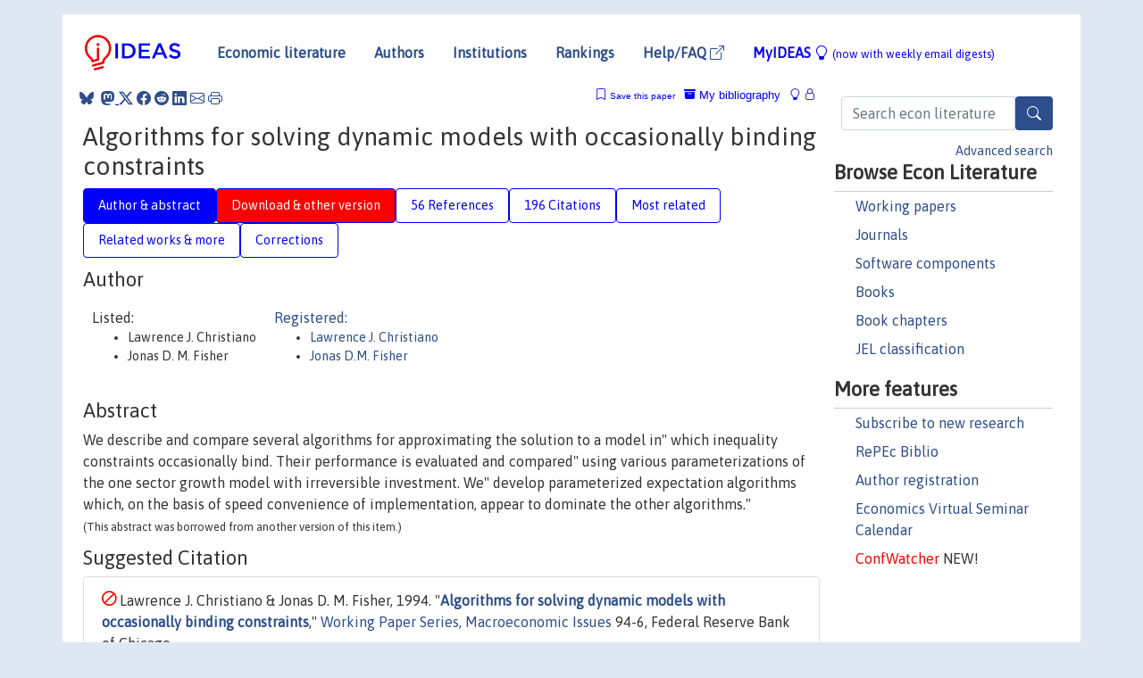

--- FILE ---
content_type: text/html; charset=UTF-8
request_url: https://ideas.repec.org/p/fip/fedhma/94-6.html
body_size: 18824
content:
<!DOCTYPE html> 
<HTML lang="en">
<HEAD>
<TITLE>Algorithms for solving dynamic models with occasionally binding constraints</TITLE>
    <meta charset="utf-8">
    <meta http-equiv="X-UA-Compatible" content="IE=edge">
    <meta name="viewport" content="width=device-width, initial-scale=1.0">
    <link rel="stylesheet" href="https://maxcdn.bootstrapcdn.com/bootstrap/4.0.0/css/bootstrap.min.css" integrity="sha384-Gn5384xqQ1aoWXA+058RXPxPg6fy4IWvTNh0E263XmFcJlSAwiGgFAW/dAiS6JXm" crossorigin="anonymous">
    <link rel="stylesheet" href="https://cdn.jsdelivr.net/npm/bootstrap-icons@1.13.1/font/bootstrap-icons.min.css" integrity="sha256-pdY4ejLKO67E0CM2tbPtq1DJ3VGDVVdqAR6j3ZwdiE4=" crossorigin="anonymous">
    <link rel="stylesheet" href="/css/font-awesome.min.css">
<!--    <link rel="stylesheet" href="https://cdn.jsdelivr.net/npm/fork-awesome@1.2.0/css/fork-awes
ome.min.css" integrity="sha256-XoaMnoYC5TH6/+ihMEnospgm0J1PM/nioxbOUdnM8HY=" crossorigin="anonymous">-->
<!--    <link rel="stylesheet" href="https://site-assets.fontawesome.com/releases/v6.2.0/css/all.css" />-->
    <link href="/css/normalnew.css" rel="stylesheet" type="text/css"/>
    <link href="/css/pushy.css" rel="stylesheet" type="text/css"/>
    <link rel="icon" type="image.jpg" href="/favicon.ico">
<!--[if lte IE 9]>
  <script src="/css/html5shiv.min.js"></script>
  <script src="/css/respond.min.js"></script>
<![endif]-->
  <script type='text/javascript'>
    var captchaContainer = null;
    var loadCaptcha = function() {
      captchaContainer = grecaptcha.render('captcha_container', {
        'sitekey' : '6LdQebIaAAAAACSKxvbloyrkQ_q-MqhOAGgD5PQV',
        'callback' : function(response) {
          console.log(response);
        }
      });
    };
  </script>

<META NAME="handle" CONTENT="RePEc:fip:fedhma:94-6"><META NAME="description" CONTENT="We describe and compare several algorithms for approximating the solution to a model in&quot; which inequality constraints occasionally bind. Their performance is evaluated and compared&quot; using various parameterizations of the one sector growth model with irreversible investment. We&quot; develop parameterized expectation algorithms which, on the basis of speed convenience of implementation, appear to dominate the other algorithms.&quot;<br><small>(This abstract was borrowed from another version of this item.)</small>">
<META NAME="keywords" CONTENT="Econometrics">
<META NAME="jel_code" CONTENT="C6; C63">
<META NAME="author" CONTENT="Lawrence J. Christiano & Jonas D. M. Fisher">
<META NAME="author_shortid" CONTENT="pch45; pfi4">
<META NAME="title" CONTENT="Algorithms for solving dynamic models with occasionally binding constraints">
<META NAME="download" CONTENT="0">
<META NAME="freedownload" CONTENT="0">
<META NAME="date" CONTENT="1994-02-02">
<META NAME="citation_publication_date" CONTENT="1994">
<META NAME="citation_authors" content="Lawrence J. Christiano; Jonas D. M. Fisher">
<META NAME="citation_title" content="Algorithms for solving dynamic models with occasionally binding constraints">
<META NAME="citation_abstract" content="We describe and compare several algorithms for approximating the solution to a model in&quot; which inequality constraints occasionally bind. Their performance is evaluated and compared&quot; using various parameterizations of the one sector growth model with irreversible investment. We&quot; develop parameterized expectation algorithms which, on the basis of speed convenience of implementation, appear to dominate the other algorithms.&quot;<br><small>(This abstract was borrowed from another version of this item.)</small>">
<META NAME="citation_publisher" content="Federal Reserve Bank of Chicago">
<META NAME="citation_journal_title" content="Working Paper Series, Macroeconomic Issues">
<META NAME="citation_keywords" content="Econometrics">
<META NAME="citation_abstract_html_url" content="https://ideas.repec.org/p/fip/fedhma/94-6.html">
<META NAME="citation_abstract_pdf_url" content="https://ideas.repec.org/p/fip/fedhma/94-6.html">
<META NAME="redif-type" content="paper">
<META NAME="citation_type" content="redif-paper">
<META NAME="citation_technical_report_number" content="94-6">
<META NAME="citation_year" content="1994">
<META NAME="twitter:card" content="summary_large_image">
<META NAME="twitter:site" content="@repec_org">
<META NAME="twitter:title" content="Algorithms for solving dynamic models with occasionally binding constr">
<META NAME="twitter:description" content="We describe and compare several algorithms for approximating the solution to a model in&quot; which inequality constraints occasionally bind. Their performance is evaluated and compared&quot; using va">
<META NAME="twitter:image" content="https://ideas.repec.org/cgi-bin/twimage.cgi?p&fip:fedhma:94-6">
<META PROPERTY="og:type" content="article">
<META PROPERTY="og:title" content="Algorithms for solving dynamic models with occasionally bind">
<META PROPERTY="og:description" content="We describe and compare several algorithms for approximating the solution to a model in&quot; which inequality constraints occasionally bind. Their performance is evaluated and compared&quot; using va">
<META PROPERTY="og:url" content="https://ideas.repec.org//p/fip/fedhma/94-6.html">
<META PROPERTY="og:image" content="https://ideas.repec.org/cgi-bin/twimage.cgi?p&fip:fedhma:94-6">
<script type="application/ld+json">
    {
	"@context": "http://schema.org",
	"@graph": [
	  {
	    "@id": "#periodical",
	    "@type": "Periodical",
	    "name": "Working Paper Series, Macroeconomic Issues",
	    "publisher": "Federal Reserve Bank of Chicago",
	    "url": "https://ideas.repec.org/s/fip/fedhma.html",
	    "requiresSubscription": "false"
          },
	  {
	    "@id": "#number",
	    "@type": "PublicationIssue",
	    "datePublished": "1994",
	    "issueNumber": "94-6"
          },
	  {
	    "@id": "#article",
	    "@type": "ScholarlyArticle",
 	    "name": "Algorithms for solving dynamic models with occasionally binding constraints",
	    "url": "https://ideas.repec.org//p/fip/fedhma/94-6.html",
	    "description": "We describe and compare several algorithms for approximating the solution to a model in&quot; which inequality constraints occasionally bind. Their performance is evaluated and compared&quot; using various parameterizations of the one sector growth model with irreversible investment. We&quot; develop parameterized expectation algorithms which, on the basis of speed convenience of implementation, appear to dominate the other algorithms.&quot;<br><small>(This abstract was borrowed from another version of this item.)</small>",
	    "keywords": "Econometrics",
	    "author": "Lawrence J. Christiano & Jonas D. M. Fisher",
	    "isPartOf": [
	      {	
	        "@id": "#periodical"
	      },
	      {
	        "@id": "#number"
	      }
	    ]
	 }
      ]
    }
    </script>
    </HEAD><BODY>
<!-- Google tag (gtag.js) -->
<script async src="https://www.googletagmanager.com/gtag/js?id=G-G63YGSJVZ7"></script>
<script>
  window.dataLayer = window.dataLayer || [];
  function gtag(){dataLayer.push(arguments);}
  gtag('js', new Date());

  gtag('config', 'G-G63YGSJVZ7');
</script>

<div class="container">
    <div id="header" class="row">
      <nav class="navbar navbar-collapse navbar-expand-md" role="navigation">
          <a class="navbar-brand" href="/">
            <img width="125" src="/ideas4.jpg" border="0" alt="IDEAS home">
          </a>
	<button class="navbar-toggler" type="button" data-bs-toggle="collapse" data-toggle="collapse" data-target="#mobilesearch" aria-controls="mobilesearch" aria-expanded="false" aria-label="Toggle navigation">
	  <span class="navbar-toggler-icon"><i class="bi-search"></i></span>
	</button>
	<div class="collapse" id="mobilesearch">
	  <div class="form-inline">
	  <form method="POST" action="/cgi-bin/htsearch2" id="mobilesearch" role="search" class="card card-body">
            <div class="input-group">
              <input class="form-control" type="text" name="q" value="" placeholder="Search econ literature">
              <span class="input-group-btn">
		<button type="submit" class="btn" style="background-color: #2d4e8b; color: white;" aria-label="Search">
                <i class="bi-search"></i>
              </button>
		<!--<input class="btn btn-default btn-lg fa" type="submit" value="&#xf002;" style="color:white;background-color:#2d4e8b;">-->
              </span>
            </div>
            <a href="/search.html" class="advanced-search">Advanced search</a>
	  </form>
	  </div>
	  </div>
	<button class="navbar-toggler" type="button" data-bs-toggle="collapse" data-toggle="collapse" data-target="#mobilemenu" aria-controls="mobilemenu" aria-expanded="false" aria-label="Toggle navigation">
	  <span class="navbar-toggler-icon"><i class="bi bi-list"></i></span>
	</button>
	<div class="collapse" id="mobilemenu">
          <ul class="navbar-nav mr-auto">
            <li class="nav-item">
	      <a class="nav-link" href="/">Economic literature:</a> <a href="/i/p.html">papers</A>, <a href="/i/a.html">articles</A>, <a href="/i/c.html">software</A>, <a href="/i/h.html">chapters</A>, <a href="/i/b.html">books</A>.
	    </li>
            <li class="nav-item">
              <a class="nav-link" href="/i/e.html">Authors</a>
	    </li>
            <li class="nav-item">
              <a class="nav-link" href="http://edirc.repec.org/">Institutions</a>
	    </li>
            <li class="nav-item">
	      <a class="nav-link" href="/top/">Rankings</a>
	    </li>
            <li class="nav-item">
	      <a class="nav-link" href="/help.html" target="_blank">Help/FAQ  <i class="bi bi-box-arrow-up-right"></i></a>
	    </li>
            <li class="nav-item">
	      <a class="nav-link" href="/cgi-bin/myideas.cgi">MyIDEAS <I class="bi bi-lightbulb"></I></a>
	    </li>
	    <li class="nav-item">
	      <span class="nav-text">More options at page bottom</span>
	    </li>
          </ul>
	</div>
	<div class="d-none d-md-inline">
          <ul class="nav nav-fill" id="topnav">
            <li class="nav-item">
	      <a class="nav-link" href="/">Economic literature</a>
	    </li>
            <li class="nav-item">
              <a class="nav-link" href="/i/e.html">Authors</a>
	    </li>
            <li class="nav-item">
              <a class="nav-link" href="http://edirc.repec.org/">Institutions</a>
	    </li>
            <li class="nav-item">
	      <a class="nav-link" href="/top/">Rankings</a>
	    </li>
            <li class="nav-item">
	      <a class="nav-link" href="/help.html" target="_blank">Help/FAQ  <i class="bi bi-box-arrow-up-right"></i></a>
	    </li>
            <li class="nav-item">
	      <a class="nav-link" href="/cgi-bin/myideas.cgi" style="color:blue;">MyIDEAS <I class="bi bi-lightbulb"></I> <small>(now with weekly email digests)</small></a>
	    </li>
          </ul>
        </div>
      </nav>
    </div>
    
    
    <div class="row">
      <div class="col-12" style="margin-top: -10px;">
	
	
	<div id="sidebar" class="sidebar-nav-fixed pull-right d-none d-print-none d-md-inline col-md-3">
	  <div class="inline-form">
	  <form method="POST" action="/cgi-bin/htsearch2" id="topsearch" role="search" class="navbar-form navbar-right">
            <div class="input-group">
              <input class="form-control" type="text" name="q" value="" placeholder="Search econ literature">
              <button type="submit" class="btn" style="background-color: #2d4e8b; color: white;" aria-label="Search">
                <i class="bi-search"></i>
              </button>
	      <!--<input class="btn fa" type="submit" value="&#xf002;" style="color:white;background-color:#2d4e8b;">-->
            </div>
            <a href="/search.html" class="advanced-search">Advanced search</a>
	  </form>
	  </div>
	  <div id="menu">
            <h3>Browse Econ Literature</h3>
            <ul>
              <li><a href="/i/p.html">Working papers</a></li>
              <li><a href="/i/a.html">Journals</a></li>
              <li><a href="/i/c.html">Software components</a></li>
              <li><a href="/i/b.html">Books</a></li>
              <li><a href="/i/h.html">Book chapters</a></li>
              <li><a href="/j/">JEL classification</a></li>
            </ul>
	    
            <h3>More features</h3>
            <ul>
	      <li><a href="http://nep.repec.org/">Subscribe to new research</a></li>
	      <li><a href="https://biblio.repec.org/">RePEc Biblio</a></li>
	      <li><a href="https://authors.repec.org/">Author registration</a></li>
	      <li><a href="/v/">Economics Virtual Seminar Calendar</a></li>
	      <li><a href="https://confwatcher.b2ideas.eu/"><font color="red">ConfWatcher</font></a> NEW!</li>
            </ul>
	  </div>
	</div>
	<div class="d-none d-print-block">
	  <img width="145" src="/ideas4.jpg" border="0" alt="IDEAS home"> Printed from https://ideas.repec.org/p/fip/fedhma/94-6.html 
	</div>
	
	<div id="main" class="col-12 col-md-9">
	  <div class="site-overlay"></div>
	  <div class="d-print-none">
	    
<div id="messages" class="col-xs-12">
<span class="share-block">
            &nbsp;<a href="https://bsky.app/intent/compose?text=Found%20on%20RePEc/IDEAS:%20https://ideas.repec.org//p/fip/fedhma/94-6.html%20&#128161;" target="_NEW"><i class="bi bi-bluesky"></i></a>&nbsp;
            <share-to-mastodon message="Found on RePEc/IDEAS:" url='https://ideas.repec.org//p/fip/fedhma/94-6.html'><font color="#2d4e8b"><i class="bi bi-mastodon"></i></font></share-to-mastodon>
            <a class="share-twitter bi bi-twitter-x" href="#" title="Share on Twitter"></a>
            <a class="share-facebook bi bi-facebook" href="#" title="Share on Facebook"></a>
            <a class="share-reddit bi bi-reddit" href="#" title="Share on Reddit"></a>
            <a class="share-linkedin bi bi-linkedin" href="#"  title="Share on LinkedIn"></a>
            <a class="share-email bi bi-envelope" href="#"  title="Share by Email"></a>
            <a class="share-print bi bi-printer" href="#" title="Print this page"></a>














<span id="myideas">

<a href="/cgi-bin/myideas.cgi" data-bs-toggle="tooltip" data-toggle="tooltip" title="MyIDEAS: not logged in">
<i class="bi bi-lightbulb"></i>
<i class="bi bi-lock"></i>&nbsp;</a>


 <A HREF="/cgi-bin/myideas.cgi#myibiblio1unassigned"><I class="bi bi-archive-fill"></I>&nbsp;My&nbsp;bibliography</A> 
 <i class="bi bi-bookmark"></i>&nbsp;<span onclick="loadDoc('https://ideas.repec.org/cgi-bin/myiadd2.cgi',myFunction);return true;">Save this paper</span>




</span>
<script>
function loadDoc(url,cfunc) {
  var xhttp = new XMLHttpRequest();
  xhttp.onreadystatechange = function() {
    if (xhttp.readyState == 4 && xhttp.status == 200) {
      cfunc(xhttp);
    }
  };
  xhttp.open("GET", url, true);
  xhttp.send();
}
function myFunction(xhttp) {
  document.getElementById("response").innerHTML = xhttp.responseText;
}
</script><span id="response"></span>
</div>


	  </div>
	  <div id="content-block">
	    
	    

<div id="title">
<h1>Algorithms for solving dynamic models with occasionally binding constraints</h1></div>
<div>
<ul class="nav nav-pills" id="myTab" role="tablist">
  <li class="nav-item">
    <a class="nav-link active" id="author-abstract-tab" data-toggle="tab" href="#author-abstract" role="tab" aria-controls="author-abstract" aria-selected="true">Author & abstract</a>
  </li>
  <li class="nav-item">
    <a class="nav-link download-tab" id="download-tab" data-toggle="tab" href="#download" role="tab" aria-controls="download" aria-selected="false">Download &amp; other version</a>
  </li>
  <li class="nav-item">
    <a class="nav-link" id="refs-tab" data-toggle="tab" href="#refs" role="tab" aria-controls="refs" aria-selected="false">56 References</a>
  </li>
      <li class="nav-item">
    <a class="nav-link" id="cites-tab" href="/r/fip/fedhma/94-6.html" role="tab" aria-controls="cites" aria-selected="false">196 Citations</a>
  </li>
          <li class="nav-item">
    <a class="nav-link" id="mrel-tab" data-toggle="tab" href="#mrel" role="tab" aria-controls="mrel" aria-selected="false">Most related</a>
  </li>
  <li class="nav-item">
    <a class="nav-link" id="more-tab" data-toggle="tab" href="#more" role="tab" aria-controls="more" aria-selected="false">Related works & more</a>
  </li>
  <!-- Placeholder usernotes pill-->
  <li class="nav-item">
    <a class="nav-link" id="correct-tab" data-toggle="tab" href="#correct" role="tab" aria-controls="correct" aria-selected="false">Corrections</a>
  </li>
</ul>
    

<div class="tab-content" id="myTabContent">
  <div class="tab-pane fade show active" id="author-abstract" role="tabpanel" aria-labelledby="author-abstract-tab">

<h2>Author</h2>
    <div id="author-body">
      <div id="authortable">
        <div id="listed-authors">Listed:
          <ul id="authorlist"><li class="authorname">Lawrence J. Christiano</li>
<li class="authorname">Jonas D. M. Fisher</li>
</ul></div><div id="registered-authors"> <a href="https://authors.repec.org/">Registered:</a> <ul id="authorregistered"><li><a href="/e/pch45.html">Lawrence J. Christiano </A></li>
<li><a href="/e/pfi4.html">Jonas D.M. Fisher </A></li>
</ul>
</div>
</div>
</div>


<h2 style="clear:left">Abstract</h2><div id="abstract-body">We describe and compare several algorithms for approximating the solution to a model in&quot; which inequality constraints occasionally bind. Their performance is evaluated and compared&quot; using various parameterizations of the one sector growth model with irreversible investment. We&quot; develop parameterized expectation algorithms which, on the basis of speed convenience of implementation, appear to dominate the other algorithms.&quot;<br><small>(This abstract was borrowed from another version of this item.)</small></div>
<h2>Suggested Citation</h2>
<div id="biblio-body">
<LI class="list-group-item downnone"> Lawrence J. Christiano & Jonas D. M. Fisher, 1994.
 "<B><A HREF="/p/fip/fedhma/94-6.html">Algorithms for solving dynamic models with occasionally binding constraints</A></B>,"
<A HREF="/s/fip/fedhma.html">Working Paper Series, Macroeconomic Issues</A> 
94-6, Federal Reserve Bank of Chicago.
</li>
Handle: <i style="word-break:break-all">RePEc:fip:fedhma:94-6</i>
<form method="post" action="/cgi-bin/refs.cgi" target="refs" class="form-inline" role="form" style="margin-bottom: 10px;">
<input type="hidden" name="handle" value="RePEc:fip:fedhma:94-6">
<div class="pull-left" style="padding-right: 2px;">
<input type="submit" class="btn btn-default fa" name="ref" value="Export reference &#xf08e;"> as
</div>
<div class="col-xs-8" style="padding-left: 0;">
<select name="output" size="1">
<option value="0">HTML</option>
<option value="0.5">HTML with abstract</option>
<option value="1">plain text</option>
<option value="1.5">plain text with abstract</option>
<option value="2">BibTeX</option>
<option value="3">RIS (EndNote, RefMan, ProCite)</option>
<option value="4">ReDIF</option>
<option value="6">JSON</option>
</select> 
</div>
</form></div>
   </div>
  <div class="tab-pane fade" id="download" role="tabpanel" aria-labelledby="download-tab">
    <h2>Download full text from publisher</h2><p></p><B>To our knowledge, this item is not available for
          download</B>. To find whether it is available, there are three 
options:<BR>
1. Check below whether another version of this item is available online.<BR>
2. Check on the provider's <A HREF="https://edirc.repec.org/data/frbchus.html" target="_blank">web page</A> <i class="fa fa-external-link"></i> 
whether it is in fact available.<BR>
3. Perform a <form action="/cgi-bin/htsearch2" method="post" class="inline"><input type="hidden" name="q" value="Algorithms+for+solving+dynamic+models+with+occasionally+binding+constraints"><button type="submit" value="submit" class="link-button">search</button></form> for a similarly titled item that would be 
available.
<h2>Other versions of this item:</h2>
<div class="publishedas"><UL><LI class="list-group-item downgate">  Christiano, Lawrence J. & Fisher, Jonas D. M., 2000.
"<B><A HREF="https://ideas.repec.org/a/eee/dyncon/v24y2000i8p1179-1232.html">Algorithms for solving dynamic models with occasionally binding constraints</A></B>,"
<A HREF="https://ideas.repec.org/s/eee/dyncon.html">Journal of Economic Dynamics and Control</A>, Elsevier, vol. 24(8), pages 1179-1232, July.
</UL></div><div class="otherversion"><UL><LI class="list-group-item downnone"> Lawrence J. Christiano & Jonas D. M. Fisher, 1997.
 "<B><A HREF="https://ideas.repec.org/p/fip/fedhma/wp-97-15.html">Algorithms for solving dynamic models with occasionally binding constraints</A></B>,"
<A HREF="https://ideas.repec.org/s/fip/fedhma.html">Working Paper Series, Macroeconomic Issues</A> 
WP-97-15, Federal Reserve Bank of Chicago.
<LI class="list-group-item downfree"> Lawrence J. Christiano & Jonas D.M. Fisher, 1994.
 "<B><A HREF="https://ideas.repec.org/p/uwo/uwowop/9404.html">Algorithms for Solving Dynamic Models with Occasionally Binding Constraints</A></B>,"
<A HREF="https://ideas.repec.org/s/uwo/uwowop.html">University of Western Ontario, Departmental Research Report Series</A> 
9404, University of Western Ontario, Department of Economics.
<LI class="list-group-item downfree"> Lawrence J. Christiano & Jonas D. M. Fisher, 1997.
 "<B><A HREF="https://ideas.repec.org/p/fip/fedcwp/9711.html">Algorithms for solving dynamic models with occasionally binding constraints</A></B>,"
<A HREF="https://ideas.repec.org/s/fip/fedcwp.html">Working Papers (Old Series)</A> 
9711, Federal Reserve Bank of Cleveland.
<LI class="list-group-item downfree"> Lawrence J. Christiano & Jonas D. M. Fisher, 1994.
 "<B><A HREF="https://ideas.repec.org/p/fip/fedmsr/171.html">Algorithms for solving dynamic models with occasionally binding constraints</A></B>,"
<A HREF="https://ideas.repec.org/s/fip/fedmsr.html">Staff Report</A> 
171, Federal Reserve Bank of Minneapolis.
<LI class="list-group-item downnone"> Lawrence J. Christiano & Jonas D.M. Fisher, 1997.
 "<B><A HREF="https://ideas.repec.org/p/nbr/nberte/0218.html">Algorithms for Solving Dynamic Models with Occasionally Binding Constraints</A></B>,"
<A HREF="https://ideas.repec.org/s/nbr/nberte.html">NBER Technical Working Papers</A> 
0218, National Bureau of Economic Research, Inc.
</UL></div>
</div>

  <div class="tab-pane fade" id="refs" role="tabpanel" aria-labelledby="refs-tab"><h2>References listed on IDEAS</h2><form method="post" action="/cgi-bin/refs.cgi" target="refs" class="form-inline" role="form" style="margin-bottom: 10px;">
<input type="hidden" name="handle" value="repec:eee:jetheo:v:58:y:1992:i:2:p:219-249#repec:uwo:uwowop:9513#repec:red:issued:v:4:y:2001:i:2:p:438-459#repec:oup:qjecon:v:107:y:1992:i:2:p:481-510.#repec:fip:fedmem:49#repec:bes:jnlbes:v:8:y:1990:i:1:p:1-17#repec:fip:fedmwp:560#repec:cup:macdyn:v:3:y:1999:i:02:p:243-277_01#repec:cup:macdyn:v:1:y:1997:i:02:p:355-386_00#repec:ags:quedwp:273247#repec:uwo:uwowop:9404#repec:ucp:jpolec:v:104:y:1996:i:3:p:443-87#repec:cte:werepe:3915#repec:spr:joecth:v:7:y:1995:i:1:p:95-112#repec:fip:fedmem:91#repec:eee:dyncon:v:24:y:2000:i:8:p:1179-1232#repec:bes:jnlbes:v:8:y:1990:i:1:p:31-34#repec:eee:jetheo:v:58:y:1992:i:2:p:410-452#repec:spr:spbchp:978-3-030-96687-4_1#repec:aea:aecrev:v:90:y:2000:i:3:p:482-498#repec:bla:jfinan:v:47:y:1992:i:4:p:1315-42#repec:cla:levarc:648#repec:eee:dyncon:v:16:y:1992:i:3-4:p:601-620#repec:ecj:econjl:v:92:y:1982:i:367:p:596-614#repec:eee:moneco:v:30:y:1992:i:3:p:449-465#repec:fip:fedmem:88#repec:oup:restud:v:61:y:1994:i:1:p:3-17.#repec:fip:fedhma:94-6#repec:fip:fedgif:323#repec:eee:dyncon:v:20:y:1996:i:1-3:p:63-92#repec:fip:fedcwp:9711#repec:nbr:nberwo:5792#repec:ecm:emetrp:v:49:y:1981:i:4:p:1007-33#repec:fip:fedmem:10#repec:uwo:uwowop:9403#repec:oup:qjecon:v:99:y:1984:i:1:p:169-192.#repec:eee:moneco:v:34:y:1994:i:3:p:325-341#repec:eee:moneco:v:27:y:1991:i:3:p:311-331#repec:fip:fedmem:74#repec:cje:issued:v:28:y:1995:i:s1:p:141-162#repec:nbr:nberwo:3481#repec:nbr:nberte:0218#repec:nbr:nberwo:3117#repec:eee:dyncon:v:20:y:1996:i:1-3:p:19-42#repec:ucp:jpolec:v:105:y:1997:i:2:p:211-48#repec:qed:wpaper:806#repec:wop:calsdi:97-23#repec:fip:fedhma:wp-97-15#repec:eee:dyncon:v:19:y:1995:i:5-7:p:909-940#repec:fip:fedgif:432#repec:fip:fedhwp:wp-98-6#repec:cup:cbooks:9780521444590#repec:fip:fedcwp:9816#repec:aea:aecrev:v:78:y:1988:i:1:p:46-58#repec:fip:fedhma:95-11#repec:mtp:titles:0262100711#repec:cup:macdyn:v:1:y:1997:i:01:p:45-75_00#repec:nbr:nberwo:6275#repec:fip:fedmsr:164#repec:spr:joecth:v:7:y:1996:i:1:p:95-112#repec:aea:aecrev:v:79:y:1989:i:2:p:331-36#repec:upf:upfgen:319#repec:eee:eecrev:v:38:y:1994:i:3-4:p:932-939#repec:upf:upfgen:76#repec:cup:macdyn:v:1:y:1997:i:01:p:206-227_00#repec:cvs:starer:90-43#repec:roc:rocher:394#repec:oet:tbooks:comp1#repec:bla:jfinan:v:48:y:1993:i:5:p:1803-32#repec:cup:cbooks:9780521444606#repec:cup:macdyn:v:1:y:1997:i:2:p:355-86#repec:rje:bellje:v:13:y:1982:i:autumn:p:341-353#repec:nbr:nberwo:4249#repec:upf:upfgen:42#repec:eee:hecchp:1-14#repec:ags:uerstb:157231#repec:nbr:nberwo:5083#repec:upf:upfgen:1#repec:eee:hecomp:1#repec:nbr:nberwo:5262#repec:fip:fedhma:94-20#repec:eee:dyncon:v:17:y:1993:i:5-6:p:953-969#repec:fip:fedmsr:171#repec:fth:banita:268#repec:eee:crcspp:v:12:y:1980:i::p:107-154#repec:cdl:ucsdec:97-23#repec:nbr:nberte:0207#repec:qed:wpaper:846#repec:edn:ediedp:1995-5#repec:fip:fedmsr:162">
<div class="pull-left" style="padding-right: 2px;">
<input type="submit" class="btn btn-default fa" name="ref" value="Export references &#xf08e;"> as
</div>
<div class="col-xs-8" style="padding-left: 0;">
<select name="output" size="1">
<option value="0">HTML</option>
<option value="0.5">HTML with abstract</option>
<option value="1">plain text</option>
<option value="1.5">plain text with abstract</option>
<option value="2">BibTeX</option>
<option value="3">RIS (EndNote, RefMan, ProCite)</option>
<option value="4">ReDIF</option>
<option value="6">JSON</option>
</select> 
</div>
</form>
<ol class="list-group"><LI class="list-group-item downnone">  Greenwood, Jeremy & MacDonald, Glenn M & Zhang, Guang-Jia, 1996.
"<B><A HREF="/a/spr/joecth/v7y1996i1p95-112.html">The Cyclical Behavior of Job Creation and Job Destruction: A Sectoral Model</A></B>,"
<A HREF="/s/spr/joecth.html">Economic Theory</A>, Springer;Society for the Advancement of Economic Theory (SAET), vol. 7(1), pages 95-112, January.

<div class="publishedas"><UL>
<LI class="list-group-item downnone">  Jeremy Greenwood & Glenn M. MacDonald & Guang-Jia Zhang, 1995.
"<B><A HREF="/a/spr/joecth/v7y1995i1p95-112.html">The cyclical behavior of job creation and job destruction: A sectoral model</A></B>,"
<A HREF="/s/spr/joecth.html">Economic Theory</A>, Springer;Society for the Advancement of Economic Theory (SAET), vol. 7(1), pages 95-112.
</UL></div>

<div class="otherversion"><UL>
<LI class="list-group-item downfree"> Jeremy Greenwood & Glenn M. MacDonald & Guang-Jia Zhang, 1994.
 "<B><A HREF="/p/uwo/uwowop/9403.html">The Cyclical Behavior of Job Creation and Job Destruction: A Sectoral Model</A></B>,"
<A HREF="/s/uwo/uwowop.html">University of Western Ontario, Departmental Research Report Series</A> 
9403, University of Western Ontario, Department of Economics.

<LI class="list-group-item downnone"> Greenwood, J. & MacDonald, G. & Zhang, J.G., 1994.
 "<B><A HREF="/p/roc/rocher/394.html">The Cyclical Behavior of Job Creation and Job Destruction: A Sectoral Model</A></B>,"
<A HREF="/s/roc/rocher.html">RCER Working Papers</A> 
394, University of Rochester - Center for Economic Research (RCER).
<LI class="list-group-item downfree"> Jeremy Greenwood & Glenn M. MacDonald & Guang-Jia Zhang, 1994.
 "<B><A HREF="/p/fip/fedmem/88.html">The cyclical behavior of job creation and job destruction: a sectoral model</A></B>,"
<A HREF="/s/fip/fedmem.html">Discussion Paper / Institute for Empirical Macroeconomics</A> 
88, Federal Reserve Bank of Minneapolis.


</UL></div>
<LI class="list-group-item">repec:wop:calsdi:97-23 is not listed on IDEAS
<LI class="list-group-item downgate">  McGrattan, Ellen R., 1996.
"<B><A HREF="/a/eee/dyncon/v20y1996i1-3p19-42.html">Solving the stochastic growth model with a finite element method</A></B>,"
<A HREF="/s/eee/dyncon.html">Journal of Economic Dynamics and Control</A>, Elsevier, vol. 20(1-3), pages 19-42.

<div class="otherversion"><UL>
<LI class="list-group-item downfree"> Ellen R. McGrattan, 1993.
 "<B><A HREF="/p/fip/fedmsr/164.html">Solving the stochastic growth model with a finite element method</A></B>,"
<A HREF="/s/fip/fedmsr.html">Staff Report</A> 
164, Federal Reserve Bank of Minneapolis.



</UL></div>
<LI class="list-group-item downnone">  Sims,Christopher A. (ed.), 1994.
"<B><A HREF="/b/cup/cbooks/9780521444606.html">Advances in Econometrics</A></B>,"
<A HREF="/s/cup/cbooks.html">Cambridge Books</A>,
Cambridge University Press, number 9780521444606, January.
<LI class="list-group-item">repec:cdl:ucsdec:97-23 is not listed on IDEAS
<LI class="list-group-item downgate">  Christiano, Lawrence J. & Fisher, Jonas D. M., 2000.
"<B><A HREF="/a/eee/dyncon/v24y2000i8p1179-1232.html">Algorithms for solving dynamic models with occasionally binding constraints</A></B>,"
<A HREF="/s/eee/dyncon.html">Journal of Economic Dynamics and Control</A>, Elsevier, vol. 24(8), pages 1179-1232, July.

<div class="otherversion"><UL>
<LI class="list-group-item downfree"> Lawrence J. Christiano & Jonas D. M. Fisher, 1994.
 "<B><A HREF="/p/fip/fedmsr/171.html">Algorithms for solving dynamic models with occasionally binding constraints</A></B>,"
<A HREF="/s/fip/fedmsr.html">Staff Report</A> 
171, Federal Reserve Bank of Minneapolis.

<LI class="list-group-item downfree"> Lawrence J. Christiano & Jonas D. M. Fisher, 1997.
 "<B><A HREF="/p/fip/fedcwp/9711.html">Algorithms for solving dynamic models with occasionally binding constraints</A></B>,"
<A HREF="/s/fip/fedcwp.html">Working Papers (Old Series)</A> 
9711, Federal Reserve Bank of Cleveland.
<LI class="list-group-item downnone"> Lawrence J. Christiano & Jonas D. M. Fisher, 1997.
 "<B><A HREF="/p/fip/fedhma/wp-97-15.html">Algorithms for solving dynamic models with occasionally binding constraints</A></B>,"
<A HREF="/s/fip/fedhma.html">Working Paper Series, Macroeconomic Issues</A> 
WP-97-15, Federal Reserve Bank of Chicago.
<LI class="list-group-item downnone"> Lawrence J. Christiano & Jonas D. M. Fisher, 1994.
 "<B><A HREF="/p/fip/fedhma/94-6.html">Algorithms for solving dynamic models with occasionally binding constraints</A></B>,"
<A HREF="/s/fip/fedhma.html">Working Paper Series, Macroeconomic Issues</A> 
94-6, Federal Reserve Bank of Chicago.
<LI class="list-group-item downfree"> Lawrence J. Christiano & Jonas D.M. Fisher, 1994.
 "<B><A HREF="/p/uwo/uwowop/9404.html">Algorithms for Solving Dynamic Models with Occasionally Binding Constraints</A></B>,"
<A HREF="/s/uwo/uwowop.html">University of Western Ontario, Departmental Research Report Series</A> 
9404, University of Western Ontario, Department of Economics.
<LI class="list-group-item downnone"> Lawrence J. Christiano & Jonas D.M. Fisher, 1997.
 "<B><A HREF="/p/nbr/nberte/0218.html">Algorithms for Solving Dynamic Models with Occasionally Binding Constraints</A></B>,"
<A HREF="/s/nbr/nberte.html">NBER Technical Working Papers</A> 
0218, National Bureau of Economic Research, Inc.


</UL></div>
<LI class="list-group-item downgate">  Garey Ramey & Wouter J. den Haan & Joel Watson, 2000.
"<B><A HREF="/a/aea/aecrev/v90y2000i3p482-498.html">Job Destruction and Propagation of Shocks</A></B>,"
<A HREF="/s/aea/aecrev.html">American Economic Review</A>, American Economic Association, vol. 90(3), pages 482-498, June.

<div class="otherversion"><UL>

<LI class="list-group-item downfree"> Wouter J. den Haan & Garey Ramey & Joel Watson, 1997.
 "<B><A HREF="/p/nbr/nberwo/6275.html">Job Destruction and Propagation of Shocks</A></B>,"
<A HREF="/s/nbr/nberwo.html">NBER Working Papers</A> 
6275, National Bureau of Economic Research, Inc.

<LI class="list-group-item downfree">  Wouter Denhaan & Garey Ramey & Joel Watson, 1997.
"<B><A HREF="/c/dge/qmrbcd/61.html">FORTRAN code for Job Destruction and Propagation of Shocks</A></B>,"
<A HREF="/s/dge/qmrbcd.html">QM&RBC Codes</A>
61, Quantitative Macroeconomics & Real Business Cycles.

</UL></div>
<LI class="list-group-item downfree"> Wouter J. Den Haan, 1996.
 "<B><A HREF="/p/nbr/nberwo/5792.html">Understanding Equilibrium Models with a Small and a Large Number of Agents</A></B>,"
<A HREF="/s/nbr/nberwo.html">NBER Working Papers</A> 
5792, National Bureau of Economic Research, Inc.
<LI class="list-group-item downgate">  John Coleman, Wilbur II & Gilles, Christian & Labadie, Pamela, 1992.
"<B><A HREF="/a/eee/moneco/v30y1992i3p449-465.html">The liquidity premium in average interest rates</A></B>,"
<A HREF="/s/eee/moneco.html">Journal of Monetary Economics</A>, Elsevier, vol. 30(3), pages 449-465, December.

<div class="otherversion"><UL>
<LI class="list-group-item downfree"> Wilbur John Coleman & Christian Gilles & Pamela Labadie, 1992.
 "<B><A HREF="/p/fip/fedgif/432.html">The liquidity premium in average interest rates</A></B>,"
<A HREF="/s/fip/fedgif.html">International Finance Discussion Papers</A> 
432, Board of Governors of the Federal Reserve System (U.S.).



</UL></div>
<LI class="list-group-item downnone">  Sims,Christopher A. (ed.), 1994.
"<B><A HREF="/b/cup/cbooks/9780521444590.html">Advances in Econometrics</A></B>,"
<A HREF="/s/cup/cbooks.html">Cambridge Books</A>,
Cambridge University Press, number 9780521444590, January.
<LI class="list-group-item downnone">  Taylor, John B & Uhlig, Harald, 1990.
"<B><A HREF="/a/bes/jnlbes/v8y1990i1p1-17.html">Solving Nonlinear Stochastic Growth Models: A Comparison of Alternative Solution Methods</A></B>,"
<A HREF="/s/bes/jnlbes.html">Journal of Business & Economic Statistics</A>, American Statistical Association, vol. 8(1), pages 1-17, January.

<div class="otherversion"><UL>
<LI class="list-group-item downfree"> John B. Taylor & Harald Uhlig, 1989.
 "<B><A HREF="/p/nbr/nberwo/3117.html">Solving Nonlinear Stochastic Growth Models: A Comparison of Alternative Solution Methods</A></B>,"
<A HREF="/s/nbr/nberwo.html">NBER Working Papers</A> 
3117, National Bureau of Economic Research, Inc.



</UL></div>
<LI class="list-group-item downnone"> Albert Marcet & David A. Marshall, 1994.
 "<B><A HREF="/p/fip/fedhma/94-20.html">Solving nonlinear rational expectations models by parameterized expectations: convergence to stationary solutions</A></B>,"
<A HREF="/s/fip/fedhma.html">Working Paper Series, Macroeconomic Issues</A> 
94-20, Federal Reserve Bank of Chicago.

<div class="otherversion"><UL>
<LI class="list-group-item downfree"> Albert Marcet & David A. Marshall, 1994.
 "<B><A HREF="/p/fip/fedmem/91.html">Solving nonlinear rational expectations models by parameterized expectations: convergence to stationary solutions</A></B>,"
<A HREF="/s/fip/fedmem.html">Discussion Paper / Institute for Empirical Macroeconomics</A> 
91, Federal Reserve Bank of Minneapolis.
<LI class="list-group-item downfree"> Albert Marcet & David A. Marshall, 1994.
 "<B><A HREF="/p/upf/upfgen/76.html">Solving nonlinear rational expectations models by parameterized expectations: Convergence to stationary solutions</A></B>,"
<A HREF="/s/upf/upfgen.html">Economics Working Papers</A> 
76, Department of Economics and Business, Universitat Pompeu Fabra.


</UL></div>
<LI class="list-group-item downgate">   Telmer, Chris I, 1993.
"<B><A HREF="/a/bla/jfinan/v48y1993i5p1803-32.html">Asset-Pricing Puzzles and Incomplete Markets</A></B>,"
<A HREF="/s/bla/jfinan.html">Journal of Finance</A>, American Finance Association, vol. 48(5), pages 1803-1832, December.

<div class="otherversion"><UL>
<LI class="list-group-item downfree"> Chris I. Telmer, 1991.
 "<B><A HREF="/p/qed/wpaper/806.html">Asset Pricing Puzzles and Incomplete Markets</A></B>,"
<A HREF="/s/qed/wpaper.html">Working Paper</A> 
806, Economics Department, Queen's University.



</UL></div>
<LI class="list-group-item downfree">  Den Haan, Wouter J., 1997.
"<B><A HREF="/a/cup/macdyn/v1y1997i02p355-386_00.html">Solving Dynamic Models With Aggregate Shocks And Heterogeneous Agents</A></B>,"
<A HREF="/s/cup/macdyn.html">Macroeconomic Dynamics</A>, Cambridge University Press, vol. 1(2), pages 355-386, June.
<LI class="list-group-item downgate">  Aiyagari, S. Rao & Gertler, Mark, 1991.
"<B><A HREF="/a/eee/moneco/v27y1991i3p311-331.html">Asset returns with transactions costs and uninsured individual risk</A></B>,"
<A HREF="/s/eee/moneco.html">Journal of Monetary Economics</A>, Elsevier, vol. 27(3), pages 311-331, June.

<div class="otherversion"><UL>
<LI class="list-group-item downfree"> S Rao Aiyagari & Mark Gertler, 1997.
 "<B><A HREF="/p/cla/levarc/648.html">Asset Returns with transaction costs and uninsured individual risk</A></B>,"
<A HREF="/s/cla/levarc.html">Levine's Working Paper Archive</A> 
648, David K. Levine.



</UL></div>
<LI class="list-group-item downgate">  Sargent, Thomas J., 1980.
"<B><A HREF="/a/eee/crcspp/v12y1980ip107-154.html">&quot;Tobin's q&quot; and the rate of investment in general equilibrium</A></B>,"
<A HREF="/s/eee/crcspp.html">Carnegie-Rochester Conference Series on Public Policy</A>, Elsevier, vol. 12(1), pages 107-154, January.
<LI class="list-group-item downgate">  Wouter J. Den Haan & Albert Marcet, 1994.
"<B><A HREF="/a/oup/restud/v61y1994i1p3-17..html">Accuracy in Simulations</A></B>,"
<A HREF="/s/oup/restud.html">The Review of Economic Studies</A>, Review of Economic Studies Ltd, vol. 61(1), pages 3-17.

<div class="otherversion"><UL>
<LI class="list-group-item downfree"> Wouter J. den Haan & Albert Marcet, 1993.
 "<B><A HREF="/p/upf/upfgen/42.html">Accuracy in simulations</A></B>,"
<A HREF="/s/upf/upfgen.html">Economics Working Papers</A> 
42, Department of Economics and Business, Universitat Pompeu Fabra.



</UL></div>
<LI class="list-group-item downfree"> Lawrence J. Christiano & Jonas D. M. Fisher, 1998.
 "<B><A HREF="/p/fip/fedhwp/wp-98-6.html">Stock market and investment good prices: implications of macroeconomics</A></B>,"
<A HREF="/s/fip/fedhwp.html">Working Paper Series</A> 
WP-98-6, Federal Reserve Bank of Chicago.
<LI class="list-group-item">repec:cup:macdyn:v:1:y:1997:i:2:p:355-86 is not listed on IDEAS
<LI class="list-group-item downfree"> Michele Boldrin & Lawrence J. Christiano & Jonas D.M. Fisher, 1995.
 "<B><A HREF="/p/nbr/nberwo/5262.html">Asset Pricing Lessons for Modeling Business Cycles</A></B>,"
<A HREF="/s/nbr/nberwo.html">NBER Working Papers</A> 
5262, National Bureau of Economic Research, Inc.

<div class="otherversion"><UL>
<LI class="list-group-item downnone"> Boldrin, M. & Christiano, L.J. & Fischer, J.D.M., 1996.
 "<B><A HREF="/p/fth/banita/268.html">Asset Pricing Lessons for Modeling Business Cycles</A></B>,"
<A HREF="/s/fth/banita.html">Papers</A> 
268, Banca Italia - Servizio di Studi.
<LI class="list-group-item downfree"> Boldrin, M. & Christiano, L.J. & Fisher, J.D.M., 1995.
 "<B><A HREF="/p/uwo/uwowop/9513.html">Asset Pricing Lessons for Modeling Business Cycles</A></B>,"
<A HREF="/s/uwo/uwowop.html">University of Western Ontario, Departmental Research Report Series</A> 
9513, University of Western Ontario, Department of Economics.
<LI class="list-group-item downfree"> Michele Boldrin & Lawrence J. Christiano & Jonas D. M. Fisher, 1995.
 "<B><A HREF="/p/fip/fedmwp/560.html">Asset pricing lessons for modeling business cycles</A></B>,"
<A HREF="/s/fip/fedmwp.html">Working Papers</A> 
560, Federal Reserve Bank of Minneapolis.
<LI class="list-group-item downnone"> Michele Boldrin & Lawrence J. Christiano & Jonas D. M. Fisher, 1995.
 "<B><A HREF="/p/fip/fedhma/95-11.html">Asset pricing lessons for modeling business cycles</A></B>,"
<A HREF="/s/fip/fedhma.html">Working Paper Series, Macroeconomic Issues</A> 
95-11, Federal Reserve Bank of Chicago.
<LI class="list-group-item downfree"> Boldrin, Michele & Christiano, Lawrence J. & Fisher, Jonas D. M., 1995.
 "<B><A HREF="/p/cte/werepe/3915.html">Asset pricing lessons for modeling business cycles</A></B>,"
<A HREF="/s/cte/werepe.html">UC3M Working papers. Economics</A> 
3915, Universidad Carlos III de Madrid. Departamento de EconomÃ­a.


</UL></div>
<LI class="list-group-item downgate">  den Haan, Wouter J., 1995.
"<B><A HREF="/a/eee/dyncon/v19y1995i5-7p909-940.html">The term structure of interest rates in real and monetary economies</A></B>,"
<A HREF="/s/eee/dyncon.html">Journal of Economic Dynamics and Control</A>, Elsevier, vol. 19(5-7), pages 909-940.
<LI class="list-group-item downgate">  Aiyagari, S. Rao & Gertler, Mark, 1991.
"<B><A HREF="/a/eee/moneco/v27y1991i3p311-331.html">Asset returns with transactions costs and uninsured individual risk</A></B>,"
<A HREF="/s/eee/moneco.html">Journal of Monetary Economics</A>, Elsevier, vol. 27(3), pages 311-331, June.

<div class="otherversion"><UL>
<LI class="list-group-item downfree"> S. Rao Aiyagari & Mark Gertler, 1990.
 "<B><A HREF="/p/nbr/nberwo/3481.html">Asset Returns with Transactions Cost and Uninsured Risk: A Stage III Exercise</A></B>,"
<A HREF="/s/nbr/nberwo.html">NBER Working Papers</A> 
3481, National Bureau of Economic Research, Inc.

<LI class="list-group-item downnone"> Aiyagari, S. Rao & Gertler, Mark, 1990.
 "<B><A HREF="/p/cvs/starer/90-43.html">Asset Returns With Transactions Costs And Uninsured Individual Risk: A Stage Iii Exercise</A></B>,"
<A HREF="/s/cvs/starer.html">Working Papers</A> 
90-43, C.V. Starr Center for Applied Economics, New York University.


</UL></div>
<LI class="list-group-item downgate">  Kiyotaki, Nobuhiro & Moore, John, 1997.
"<B><A HREF="/a/ucp/jpolec/v105y1997i2p211-48.html">Credit Cycles</A></B>,"
<A HREF="/s/ucp/jpolec.html">Journal of Political Economy</A>, University of Chicago Press, vol. 105(2), pages 211-248, April.

<div class="otherversion"><UL>
<LI class="list-group-item downnone"> John Moore & Nobuhiro Kiyotaki, "undated".
 "<B><A HREF="/p/edn/ediedp/1995-5.html">Credit Cycles</A></B>,"
<A HREF="/s/edn/ediedp.html">Discussion Papers</A> 
1995-5, Edinburgh School of Economics, University of Edinburgh.

<LI class="list-group-item downfree"> Nobuhiro Kiyotaki & John Moore, 1995.
 "<B><A HREF="/p/nbr/nberwo/5083.html">Credit Cycles</A></B>,"
<A HREF="/s/nbr/nberwo.html">NBER Working Papers</A> 
5083, National Bureau of Economic Research, Inc.


</UL></div>
<LI class="list-group-item downgate">  Nicholas Ricketts & Thomas H. McCurdy, 1995.
"<B><A HREF="/a/cje/issued/v28y1995is1p141-162.html">An International Economy with Country-Specific Money and Productivity Growth Processes</A></B>,"
<A HREF="/s/cje/issued.html">Canadian Journal of Economics</A>, Canadian Economics Association, vol. 28(s1), pages 141-162, November.

<div class="otherversion"><UL>
<LI class="list-group-item downfree"> Nicholas Ricketts & Thomas H. McCurdy, 1991.
 "<B><A HREF="/p/qed/wpaper/846.html">An International Economy with Country-Specific Money and Productivity Growth Processes</A></B>,"
<A HREF="/s/qed/wpaper.html">Working Paper</A> 
846, Economics Department, Queen's University.

<LI class="list-group-item downfree"> Ricketts, Nicholas & McCurdy, Thomas H., 1991.
 "<B><A HREF="/p/ags/quedwp/273247.html">An International Economy with Country-Specific Money and Productivity Growth Processes</A></B>,"
<A HREF="/s/ags/quedwp.html">Queen's Economics Department Working Papers</A> 
273247, Queen's University - Department of Economics.


</UL></div>
<LI class="list-group-item downnone">  Ligita Gasparėnienė & Rita Remeikienė & Colin C. Williams, 2022.
"<B><A HREF="/h/spr/spbchp/978-3-030-96687-4_1.html">Introduction</A></B>,"
<A HREF="/s/spr/spbchp.html">SpringerBriefs in Economics</A>, in:  <A HREF="/b/spr/spbrec/978-3-030-96687-4.html">Unemployment and the Informal Economy</A>, chapter 0, pages 1-6,
Springer.
<LI class="list-group-item downfree">  Gaspar, Jess & L. Judd, Kenneth, 1997.
"<B><A HREF="/a/cup/macdyn/v1y1997i01p45-75_00.html">Solving Large-Scale Rational-Expectations Models</A></B>,"
<A HREF="/s/cup/macdyn.html">Macroeconomic Dynamics</A>, Cambridge University Press, vol. 1(1), pages 45-75, January.

<div class="otherversion"><UL>
<LI class="list-group-item downfree"> Jess Gaspar & Kenneth L. Judd, 1997.
 "<B><A HREF="/p/nbr/nberte/0207.html">Solving Large Scale Rational Expectations Models</A></B>,"
<A HREF="/s/nbr/nberte.html">NBER Technical Working Papers</A> 
0207, National Bureau of Economic Research, Inc.



</UL></div>
<LI class="list-group-item downfree">  Marcet, Albert & Singleton, Kenneth J., 1999.
"<B><A HREF="/a/cup/macdyn/v3y1999i02p243-277_01.html">Equilibrium Asset Prices And Savings Of Heterogeneous Agents In The Presence Of Incomplete Markets And Portfolio Constraints</A></B>,"
<A HREF="/s/cup/macdyn.html">Macroeconomic Dynamics</A>, Cambridge University Press, vol. 3(2), pages 243-277, June.

<div class="otherversion"><UL>
<LI class="list-group-item downfree"> Albert Marcet & Kenneth J. Singleton, 1990.
 "<B><A HREF="/p/upf/upfgen/319.html">Equilibrium asset prices and savings of heterogeneous agents in the presence of incomplete markets and portfolio constraints</A></B>,"
<A HREF="/s/upf/upfgen.html">Economics Working Papers</A> 
319, Department of Economics and Business, Universitat Pompeu Fabra, revised Jul 1998.



</UL></div>
<LI class="list-group-item downfree">  Coleman Ii, Wilbur John, 1997.
"<B><A HREF="/a/cup/macdyn/v1y1997i01p206-227_00.html">Behavior Of Interest Rates In A General Equilibrium Multisector Model With Irreversible Investment</A></B>,"
<A HREF="/s/cup/macdyn.html">Macroeconomic Dynamics</A>, Cambridge University Press, vol. 1(1), pages 206-227, January.
<LI class="list-group-item downgate">  Rust, John, 1996.
"<B><A HREF="/h/eee/hecchp/1-14.html">Numerical dynamic programming in economics</A></B>,"
<A HREF="/s/eee/hecchp.html">Handbook of Computational Economics</A>, in:  H. M. Amman & D. A. Kendrick & J. Rust (ed.), <A HREF="/b/eee/hecomp/1.html">Handbook of Computational Economics</A>, edition 1, volume 1, chapter 14, pages 619-729,
Elsevier.
<LI class="list-group-item downgate">  Miranda, Mario J & Helmberger, Peter G, 1988.
"<B><A HREF="/a/aea/aecrev/v78y1988i1p46-58.html">The Effects of Commodity Price Stabilization Programs</A></B>,"
<A HREF="/s/aea/aecrev.html">American Economic Review</A>, American Economic Association, vol. 78(1), pages 46-58, March.
<LI class="list-group-item downgate">  Heaton, John & Lucas, Deborah J, 1996.
"<B><A HREF="/a/ucp/jpolec/v104y1996i3p443-87.html">Evaluating the Effects of Incomplete Markets on Risk Sharing and Asset Pricing</A></B>,"
<A HREF="/s/ucp/jpolec.html">Journal of Political Economy</A>, University of Chicago Press, vol. 104(3), pages 443-487, June.

<div class="otherversion"><UL>
<LI class="list-group-item downfree"> John Heaton & Deborah Lucas, 1993.
 "<B><A HREF="/p/nbr/nberwo/4249.html">Evaluating the Effects of Incomplete Markets on Risk Sharing and Asset Pricing</A></B>,"
<A HREF="/s/nbr/nberwo.html">NBER Working Papers</A> 
4249, National Bureau of Economic Research, Inc.



</UL></div>
<LI class="list-group-item downgate">  David R. Stockman, 2001.
"<B><A HREF="/a/red/issued/v4y2001i2p438-459.html">Balanced-Budget Rules: Welfare Loss and Optimal Policies</A></B>,"
<A HREF="/s/red/issued.html">Review of Economic Dynamics</A>, Elsevier for the Society for Economic Dynamics, vol. 4(2), pages 438-459, July.
<LI class="list-group-item downgate">  Brian D. Wright & Jeffrey C. Williams, 1982.
"<B><A HREF="/a/rje/bellje/v13y1982iautumnp341-353.html">The Roles of Public and Private Storage in Managing Oil Import Disruptions</A></B>,"
<A HREF="/s/rje/bellje.html">Bell Journal of Economics</A>, The RAND Corporation, vol. 13(2), pages 341-353, Autumn.
<LI class="list-group-item downgate">  Judd, Kenneth L., 1992.
"<B><A HREF="/a/eee/jetheo/v58y1992i2p410-452.html">Projection methods for solving aggregate growth models</A></B>,"
<A HREF="/s/eee/jetheo.html">Journal of Economic Theory</A>, Elsevier, vol. 58(2), pages 410-452, December.
<LI class="list-group-item downgate">  Lucas, Deborah J., 1994.
"<B><A HREF="/a/eee/moneco/v34y1994i3p325-341.html">Asset pricing with undiversifiable income risk and short sales constraints: Deepening the equity premium puzzle</A></B>,"
<A HREF="/s/eee/moneco.html">Journal of Monetary Economics</A>, Elsevier, vol. 34(3), pages 325-341, December.
<LI class="list-group-item downgate">  Heaton, John & Lucas, Deborah, 1992.
"<B><A HREF="/a/eee/dyncon/v16y1992i3-4p601-620.html">The effects of incomplete insurance markets and trading costs in a consumption-based asset pricing model</A></B>,"
<A HREF="/s/eee/dyncon.html">Journal of Economic Dynamics and Control</A>, Elsevier, vol. 16(3-4), pages 601-620.
<LI class="list-group-item downgate">  Brian D. Wright & Jeffrey C. Williams, 1984.
"<B><A HREF="/a/oup/qjecon/v99y1984i1p169-192..html">The Welfare Effects of the Introduction of Storage</A></B>,"
<A HREF="/s/oup/qjecon.html">The Quarterly Journal of Economics</A>, President and Fellows of Harvard College, vol. 99(1), pages 169-192.
<LI class="list-group-item downgate">  Marcet, Albert & Marimon, Ramon, 1992.
"<B><A HREF="/a/eee/jetheo/v58y1992i2p219-249.html">Communication, commitment, and growth</A></B>,"
<A HREF="/s/eee/jetheo.html">Journal of Economic Theory</A>, Elsevier, vol. 58(2), pages 219-249, December.

<div class="otherversion"><UL>
<LI class="list-group-item downfree"> Albert Marcet & Ramon Marimon, 1991.
 "<B><A HREF="/p/upf/upfgen/1.html">Communication, commitment and growth</A></B>,"
<A HREF="/s/upf/upfgen.html">Economics Working Papers</A> 
1, Department of Economics and Business, Universitat Pompeu Fabra.

<LI class="list-group-item downfree"> Albert Marcet & Ramon Marimon, 1992.
 "<B><A HREF="/p/fip/fedmem/74.html">Communication, commitment, and growth</A></B>,"
<A HREF="/s/fip/fedmem.html">Discussion Paper / Institute for Empirical Macroeconomics</A> 
74, Federal Reserve Bank of Minneapolis.


</UL></div>
<LI class="list-group-item downgate">  Bizer, David S & Judd, Kenneth L, 1989.
"<B><A HREF="/a/aea/aecrev/v79y1989i2p331-36.html">Taxation and Uncertainty</A></B>,"
<A HREF="/s/aea/aecrev.html">American Economic Review</A>, American Economic Association, vol. 79(2), pages 331-336, May.
<LI class="list-group-item downgate">  James A. Kahn, 1992.
"<B><A HREF="/a/oup/qjecon/v107y1992i2p481-510..html">Why is Production More Volatile than Sales? Theory and Evidence on the Stockout-Avoidance Motive for Inventory-Holding</A></B>,"
<A HREF="/s/oup/qjecon.html">The Quarterly Journal of Economics</A>, President and Fellows of Harvard College, vol. 107(2), pages 481-510.
<LI class="list-group-item downfree"> Wilbur John Coleman, 1988.
 "<B><A HREF="/p/fip/fedgif/323.html">Money, interest, and capital in a cash-in-advance economy</A></B>,"
<A HREF="/s/fip/fedgif.html">International Finance Discussion Papers</A> 
323, Board of Governors of the Federal Reserve System (U.S.).
<LI class="list-group-item downgate">  Aiyagari, S. Rao, 1994.
"<B><A HREF="/a/eee/eecrev/v38y1994i3-4p932-939.html">Frictions in asset pricing and macroeconomics</A></B>,"
<A HREF="/s/eee/eecrev.html">European Economic Review</A>, Elsevier, vol. 38(3-4), pages 932-939, April.
<LI class="list-group-item downfree"> Andrew Atkeson & Patrick J. Kehoe, 1993.
 "<B><A HREF="/p/fip/fedmsr/162.html">Industry evolution and transition: the role of information capital</A></B>,"
<A HREF="/s/fip/fedmsr.html">Staff Report</A> 
162, Federal Reserve Bank of Minneapolis.
<LI class="list-group-item downfree"> Paul Gomme, 1998.
 "<B><A HREF="/p/fip/fedcwp/9816.html">Evolutionary programming as a solution technique for the Bellman equation</A></B>,"
<A HREF="/s/fip/fedcwp.html">Working Papers (Old Series)</A> 
9816, Federal Reserve Bank of Cleveland.
<LI class="list-group-item downgate">  H. M. Amman & D. A. Kendrick & J. Rust (ed.), 1996.
"<B><A HREF="/b/eee/hecomp/1.html">Handbook of Computational Economics</A></B>,"
<A HREF="/s/eee/hecomp.html">Handbook of Computational Economics</A>,
Elsevier,
edition 1, volume 1, number 1.
<LI class="list-group-item downfree"> Kenneth L. Judd, 1991.
 "<B><A HREF="/p/fip/fedmem/49.html">Minimum weighted residual methods for solving aggregate growth models</A></B>,"
<A HREF="/s/fip/fedmem.html">Discussion Paper / Institute for Empirical Macroeconomics</A> 
49, Federal Reserve Bank of Minneapolis.
<LI class="list-group-item downfree"> Lawrence J. Christiano & Terry J. Fitzgerald, 1989.
 "<B><A HREF="/p/fip/fedmem/10.html">The magnitude of the speculative motive for holding inventories in a real business cycle model</A></B>,"
<A HREF="/s/fip/fedmem.html">Discussion Paper / Institute for Empirical Macroeconomics</A> 
10, Federal Reserve Bank of Minneapolis.
<LI class="list-group-item downfree">  Hans M. Amman & David A. Kendrick, .
"<B><A HREF="/b/oet/tbooks/comp1.html">Computational Economics</A></B>,"
<A HREF="/s/oet/tbooks.html">Online economics textbooks</A>,
SUNY-Oswego, Department of Economics, number comp1, December.
<LI class="list-group-item downgate">  Huggett, Mark, 1993.
"<B><A HREF="/a/eee/dyncon/v17y1993i5-6p953-969.html">The risk-free rate in heterogeneous-agent incomplete-insurance economies</A></B>,"
<A HREF="/s/eee/dyncon.html">Journal of Economic Dynamics and Control</A>, Elsevier, vol. 17(5-6), pages 953-969.
<LI class="list-group-item downnone">  Kenneth L. Judd, 1998.
"<B><A HREF="/b/mtp/titles/0262100711.html">Numerical Methods in Economics</A></B>,"
<A HREF="/s/mtp/titles.html">MIT Press Books</A>,
The MIT Press,
edition 1, volume 1, number 0262100711, December.
<LI class="list-group-item downnone">  den Haan, Wouter J & Marcet, Albert, 1990.
"<B><A HREF="/a/bes/jnlbes/v8y1990i1p31-34.html">Solving the Stochastic Growth Model by Parameterizing Expectations</A></B>,"
<A HREF="/s/bes/jnlbes.html">Journal of Business & Economic Statistics</A>, American Statistical Association, vol. 8(1), pages 31-34, January.

<div class="otherversion"><UL>


<LI class="list-group-item downfree">  Wouter Denhaan & Albert Marcet, 1990.
"<B><A HREF="/c/dge/qmrbcd/57.html">FORTRAN code for Simulation Parameterized Expecations Algorithm</A></B>,"
<A HREF="/s/dge/qmrbcd.html">QM&RBC Codes</A>
57, Quantitative Macroeconomics & Real Business Cycles.

</UL></div>
<LI class="list-group-item downgate">  Wright, Brian D & Williams, Jeffrey C, 1982.
"<B><A HREF="/a/ecj/econjl/v92y1982i367p596-614.html">The Economic Role of Commodity Storage</A></B>,"
<A HREF="/s/ecj/econjl.html">Economic Journal</A>, Royal Economic Society, vol. 92(367), pages 596-614, September.
<LI class="list-group-item downgate">   Marshall, David A, 1992.
"<B><A HREF="/a/bla/jfinan/v47y1992i4p1315-42.html">Inflation and Asset Returns in a Monetary Economy</A></B>,"
<A HREF="/s/bla/jfinan.html">Journal of Finance</A>, American Finance Association, vol. 47(4), pages 1315-1342, September.
<LI class="list-group-item downgate">  Hartley, Peter R., 1996.
"<B><A HREF="/a/eee/dyncon/v20y1996i1-3p63-92.html">Value function approximation in the presence of uncertainty and inequality constraints an application to the demand for credit cards</A></B>,"
<A HREF="/s/eee/dyncon.html">Journal of Economic Dynamics and Control</A>, Elsevier, vol. 20(1-3), pages 63-92.
<LI class="list-group-item downgate">  Danthine, Jean-Pierre & Donaldson, John B, 1981.
"<B><A HREF="/a/ecm/emetrp/v49y1981i4p1007-33.html">Stochastic Properties of Fast vs. Slow Growing Economies</A></B>,"
<A HREF="/s/ecm/emetrp.html">Econometrica</A>, Econometric Society, vol. 49(4), pages 1007-1033, June.
<LI class="list-group-item downfree"> Gustafson, Robert L., 1958.
 "<B><A HREF="/p/ags/uerstb/157231.html">Carryover levels for grains: A method for determining amounts that are optimal under specified conditions</A></B>,"
<A HREF="/s/ags/uerstb.html">Technical Bulletins</A> 
157231, United States Department of Agriculture, Economic Research Service.
</ol>
<A TARGET="_blank" HREF="http://citec.repec.org/cgi-bin/get_data.pl?h=RePEc:fip:fedhma:94-6&o=all"><B>Full references</B> <i class="fa fa-external-link"></i></A> (including those not matched with items on IDEAS)<P>
</div>

 <div class="tab-pane fade" id="mrel" role="tabpanel" aria-labelledby="mrel-tab">
    <h2>Most related items</H2>
These are the items that most often cite the same works as this one and are cited by the same works as this one.
<ol class="list-group"><LI class="list-group-item downgate">  Christophe Gouel, 2013.
"<B><A HREF="/a/kap/compec/v41y2013i2p267-295.html">Comparing Numerical Methods for Solving the Competitive Storage Model</A></B>,"
<A HREF="/s/kap/compec.html">Computational Economics</A>, Springer;Society for Computational Economics, vol. 41(2), pages 267-295, February.

<div class="otherversion"><UL>
<LI class="list-group-item downfree"> Christophe Gouel, 2013.
 "<B><A HREF="/p/hal/journl/hal-01136976.html">Comparing numerical methods for solving the competitive storage model</A></B>,"
<A HREF="/s/hal/journl.html">Post-Print</A> 
hal-01136976, HAL.



</UL></div>
<LI class="list-group-item downgate">  Aruoba, S. Boragan & Fernandez-Villaverde, Jesus & Rubio-Ramirez, Juan F., 2006.
"<B><A HREF="/a/eee/dyncon/v30y2006i12p2477-2508.html">Comparing solution methods for dynamic equilibrium economies</A></B>,"
<A HREF="/s/eee/dyncon.html">Journal of Economic Dynamics and Control</A>, Elsevier, vol. 30(12), pages 2477-2508, December.

<div class="otherversion"><UL>
<LI class="list-group-item downfree"> S. Boragan Aruoba & Jesus Fernandez-Villaverde & Juan F. Rubio-Ramirez, 2003.
 "<B><A HREF="/p/pen/papers/04-003.html">Comparing Solution Methods for Dynamic Equilibrium Economies</A></B>,"
<A HREF="/s/pen/papers.html">PIER Working Paper Archive</A> 
04-003, Penn Institute for Economic Research, Department of Economics, University of Pennsylvania.

<LI class="list-group-item downfree"> S. B. Aruoba & Jesús Fernández-Villaverde & Juan F. Rubio-Ramirez, 2005.
 "<B><A HREF="/p/cla/levrem/122247000000000855.html">Comparing Solution Methods for Dynamic Equilibrium Economies</A></B>,"
<A HREF="/s/cla/levrem.html">Levine's Bibliography</A> 
122247000000000855, UCLA Department of Economics.
<LI class="list-group-item downfree"> S. Boragan Aruoba & Jesús Fernández-Villaverde & Juan F. Rubio-Ramirez, 2003.
 "<B><A HREF="/p/fip/fedawp/2003-27.html">Comparing solution methods for dynamic equilibrium economies</A></B>,"
<A HREF="/s/fip/fedawp.html">FRB Atlanta Working Paper</A> 
2003-27, Federal Reserve Bank of Atlanta.

<LI class="list-group-item downfree">  S. Boragan Aruoba & Jesus Fernandez-Villaverde & Juan F. Rubio-Ramirez, 2003.
"<B><A HREF="/c/dge/qmrbcd/117.html">Linear and Log-Linear Approximation</A></B>,"
<A HREF="/s/dge/qmrbcd.html">QM&RBC Codes</A>
117, Quantitative Macroeconomics & Real Business Cycles.

<LI class="list-group-item downfree">  S. Boragan Aruoba & Jesus Fernandez-Villaverde & Juan F. Rubio-Ramirez, 2003.
"<B><A HREF="/c/dge/qmrbcd/121.html">Value Function Iteration</A></B>,"
<A HREF="/s/dge/qmrbcd.html">QM&RBC Codes</A>
121, Quantitative Macroeconomics & Real Business Cycles.
<LI class="list-group-item downfree">  S. Boragan Aruoba & Jesus Fernandez-Villaverde & Juan F. Rubio-Ramirez, 2003.
"<B><A HREF="/c/dge/qmrbcd/118.html">Finite Elements Method</A></B>,"
<A HREF="/s/dge/qmrbcd.html">QM&RBC Codes</A>
118, Quantitative Macroeconomics & Real Business Cycles.
<LI class="list-group-item downfree">  S. Boragan Aruoba & Jesus Fernandez-Villaverde & Juan F. Rubio-Ramirez, 2003.
"<B><A HREF="/c/dge/qmrbcd/120.html">Perturbation (2nd and 5th order)</A></B>,"
<A HREF="/s/dge/qmrbcd.html">QM&RBC Codes</A>
120, Quantitative Macroeconomics & Real Business Cycles.
<LI class="list-group-item downfree">  S. Boragan Aruoba & Jesus Fernandez-Villaverde & Juan F. Rubio-Ramirez, 2003.
"<B><A HREF="/c/dge/qmrbcd/119.html">Chebyshev Polynomials</A></B>,"
<A HREF="/s/dge/qmrbcd.html">QM&RBC Codes</A>
119, Quantitative Macroeconomics & Real Business Cycles.
</UL></div>
<LI class="list-group-item downgate">  FernÃ¡ndez-Villaverde, J. & Rubio-RamÃ­rez, J.F. & Schorfheide, F., 2016.
"<B><A HREF="/h/eee/macchp/v2-527.html">Solution and Estimation Methods for DSGE Models</A></B>,"
<A HREF="/s/eee/macchp.html">Handbook of Macroeconomics</A>, in:  J. B. Taylor & Harald Uhlig (ed.), <A HREF="/b/eee/maches/2.html">Handbook of Macroeconomics</A>, edition 1, volume 2, chapter 0, pages 527-724,
Elsevier.

<div class="otherversion"><UL>
<LI class="list-group-item downfree"> Jesus Fernandez-Villaverde & Juan Rubio-RamÃ­rez & Frank Schorfheide, 2015.
 "<B><A HREF="/p/pen/papers/15-042.html">Solution and Estimation Methods for DSGE Models</A></B>,"
<A HREF="/s/pen/papers.html">PIER Working Paper Archive</A> 
15-042, Penn Institute for Economic Research, Department of Economics, University of Pennsylvania, revised 09 Dec 2015.

<LI class="list-group-item downfree"> Jesús Fernández-Villaverde & Juan F. Rubio Ramírez & Frank Schorfheide, 2016.
 "<B><A HREF="/p/nbr/nberwo/21862.html">Solution and Estimation Methods for DSGE Models</A></B>,"
<A HREF="/s/nbr/nberwo.html">NBER Working Papers</A> 
21862, National Bureau of Economic Research, Inc.
<LI class="list-group-item downgate"> Rubio-RamÃ­rez, Juan Francisco & Schorfheide, Frank & FernÃ¡ndez-Villaverde, JesÃºs, 2015.
 "<B><A HREF="/p/cpr/ceprdp/11032.html">Solution and Estimation Methods for DSGE Models</A></B>,"
<A HREF="/s/cpr/ceprdp.html">CEPR Discussion Papers</A> 
11032, C.E.P.R. Discussion Papers.


</UL></div>
<LI class="list-group-item downgate">  Judd, Kenneth L., 1996.
"<B><A HREF="/h/eee/hecchp/1-12.html">Approximation, perturbation, and projection methods in economic analysis</A></B>,"
<A HREF="/s/eee/hecchp.html">Handbook of Computational Economics</A>, in:  H. M. Amman & D. A. Kendrick & J. Rust (ed.), <A HREF="/b/eee/hecomp/1.html">Handbook of Computational Economics</A>, edition 1, volume 1, chapter 12, pages 509-585,
Elsevier.
<LI class="list-group-item downfree"> Peter Woehrmann & Willi Semmler & Martin Lettau, "undated".
 "<B><A HREF="/p/zur/iewwpx/225.html">Nonparametric Estimation of the Time-varying Sharpe Ratio in Dynamic Asset Pricing Models</A></B>,"
<A HREF="/s/zur/iewwpx.html">IEW - Working Papers</A> 
225, Institute for Empirical Research in Economics - University of Zurich.
<LI class="list-group-item downfree"> Kenneth L. Judd & Lilia Maliar & Serguei Maliar, 2010.
 "<B><A HREF="/p/nbr/nberwo/15965.html">A Cluster-Grid Projection Method: Solving Problems with High Dimensionality</A></B>,"
<A HREF="/s/nbr/nberwo.html">NBER Working Papers</A> 
15965, National Bureau of Economic Research, Inc.
<LI class="list-group-item downnone">  John Stachurski, 2009.
"<B><A HREF="/b/mtp/titles/0262012774.html">Economic Dynamics: Theory and Computation</A></B>,"
<A HREF="/s/mtp/titles.html">MIT Press Books</A>,
The MIT Press,
edition 1, volume 1, number 0262012774, December.
<LI class="list-group-item downfree">  Kenneth L. Judd & Lilia Maliar & Serguei Maliar & Inna Tsener, 2017.
"<B><A HREF="/a/wly/quante/v8y2017i3p851-893.html">How to solve dynamic stochastic models computing expectations just once</A></B>,"
<A HREF="/s/wly/quante.html">Quantitative Economics</A>, Econometric Society, vol. 8(3), pages 851-893, November.

<div class="otherversion"><UL>
<LI class="list-group-item downfree"> Kenneth L. Judd & Lilia Maliar & Serguei Maliar, 2011.
 "<B><A HREF="/p/nbr/nberwo/17418.html">How to Solve Dynamic Stochastic Models Computing Expectations Just Once</A></B>,"
<A HREF="/s/nbr/nberwo.html">NBER Working Papers</A> 
17418, National Bureau of Economic Research, Inc.



</UL></div>
<LI class="list-group-item downgate">  Kjetil Storesletten & Chris Telmer & Amir Yaron, 2007.
"<B><A HREF="/a/red/issued/06-70.html">Asset Pricing with Idiosyncratic Risk and Overlapping Generations</A></B>,"
<A HREF="/s/red/issued.html">Review of Economic Dynamics</A>, Elsevier for the Society for Economic Dynamics, vol. 10(4), pages 519-548, October.

<div class="otherversion"><UL>
<LI class="list-group-item downfree"> Kjetil Storesletten & Chris Telmer & Amir Yaron, "undated".
 "<B><A HREF="/p/cmu/gsiawp/226.html">Asset pricing with idiosyncratic risk and overlapping generations</A></B>,"
<A HREF="/s/cmu/gsiawp.html">GSIA Working Papers</A> 
226, Carnegie Mellon University, Tepper School of Business.

<LI class="list-group-item downgate"> Yaron, Amir & Storesletten, Kjetil & Telmer, Chris, 2001.
 "<B><A HREF="/p/cpr/ceprdp/3065.html">Asset Pricing with Idiosyncratic Risk and Overlapping Generations</A></B>,"
<A HREF="/s/cpr/ceprdp.html">CEPR Discussion Papers</A> 
3065, C.E.P.R. Discussion Papers.
<LI class="list-group-item downfree"> Storesletten, Kjetil & Telmer, Chris & Yaron, Amir, 2002.
 "<B><A HREF="/p/hhs/iiessp/0703.html">Asset pricing with idiosyncratic risk and overlapping generations</A></B>,"
<A HREF="/s/hhs/iiessp.html">Seminar Papers</A> 
703, Stockholm University, Institute for International Economic Studies.
<LI class="list-group-item downfree"> Kjetil Storesletten & Chris Telmer & Amir Yaron, 1996.
 "<B><A HREF="/p/upf/upfgen/405.html">Asset pricing with idiosyncratic risk and overlapping generations</A></B>,"
<A HREF="/s/upf/upfgen.html">Economics Working Papers</A> 
405, Department of Economics and Business, Universitat Pompeu Fabra, revised Jul 1999.


</UL></div>
<LI class="list-group-item downfree"> Serguei Maliar & John Taylor & Lilia Maliar, 2016.
 "<B><A HREF="/p/red/sed016/794.html">The Impact of Alternative Transitions to Normalized Monetary Policy</A></B>,"
<A HREF="/s/red/sed016.html">2016 Meeting Papers</A> 
794, Society for Economic Dynamics.
<LI class="list-group-item downfree">  Michel Juillard & Tarik Ocaktan, 2008.
"<B><A HREF="/a/cai/ecoldc/ecop_183_0115.html">Méthodes de simulation des modèles stochastiques d'équilibre général</A></B>,"
<A HREF="/s/cai/ecoldc.html">Economie & Prévision</A>, La Documentation Française, vol. 0(2), pages 115-126.

<div class="publishedas"><UL>
<LI class="list-group-item downfree">  Tarik Ocaktan & Michel Juillard, 2008.
"<B><A HREF="/a/prs/ecoprv/ecop_0249-4744_2008_num_183_2_7809.html">Méthodes de simulation des modèles stochastiques d'équilibre général</A></B>,"
<A HREF="/s/prs/ecoprv.html">Économie et Prévision</A>, Programme National Persée, vol. 183(2), pages 115-126.
</UL></div>

<div class="otherversion"><UL>
<LI class="list-group-item downnone"> Michel Juillard & Tarik Ocaktan, 2008.
 "<B><A HREF="/p/hal/pseptp/hal-00813425.html">Méthodes de simulation des modèles stochastiques d'équilibre général</A></B>,"
<A HREF="/s/hal/pseptp.html">PSE-Ecole d'économie de Paris (Postprint)</A> 
hal-00813425, HAL.

<LI class="list-group-item downnone"> Michel Juillard & Tarik Ocaktan, 2008.
 "<B><A HREF="/p/hal/journl/hal-00813425.html">Méthodes de simulation des modèles stochastiques d'équilibre général</A></B>,"
<A HREF="/s/hal/journl.html">Post-Print</A> 
hal-00813425, HAL.


</UL></div>
<LI class="list-group-item downgate">  Lawrence J. Christiano & Michele Boldrin & Jonas D. M. Fisher, 2001.
"<B><A HREF="/a/aea/aecrev/v91y2001i1p149-166.html">Habit Persistence, Asset Returns, and the Business Cycle</A></B>,"
<A HREF="/s/aea/aecrev.html">American Economic Review</A>, American Economic Association, vol. 91(1), pages 149-166, March.

<div class="otherversion"><UL>
<LI class="list-group-item downnone"> Michele Boldrin & Lawrence J. Christiano & Jonas D. M. Fisher, 1999.
 "<B><A HREF="/p/fip/fedhwp/wp-99-14.html">Habit persistence, asset returns and the business cycles</A></B>,"
<A HREF="/s/fip/fedhwp.html">Working Paper Series</A> 
WP-99-14, Federal Reserve Bank of Chicago.

<LI class="list-group-item downfree"> Michele Boldrin & Lawrence J. Christiano & Jonas D. M. Fisher, 2000.
 "<B><A HREF="/p/fip/fedmsr/280.html">Habit persistence, asset returns and the business cycle</A></B>,"
<A HREF="/s/fip/fedmsr.html">Staff Report</A> 
280, Federal Reserve Bank of Minneapolis.


</UL></div>
<LI class="list-group-item downgate">  Den Haan, Wouter J., 2001.
"<B><A HREF="/a/eee/dyncon/v25y2001i5p721-746.html">The importance of the number of different agents in a heterogeneous asset-pricing model</A></B>,"
<A HREF="/s/eee/dyncon.html">Journal of Economic Dynamics and Control</A>, Elsevier, vol. 25(5), pages 721-746, May.

<div class="otherversion"><UL>
<LI class="list-group-item downnone"> Wouter J. Denhaan, 2000.
 "<B><A HREF="/p/sce/scecf0/349.html">The Importance Of The Number Of Different Agents In A Heterogeneous Asset-Pricing Model</A></B>,"
<A HREF="/s/sce/scecf0.html">Computing in Economics and Finance 2000</A> 
349, Society for Computational Economics.



</UL></div>
<LI class="list-group-item downgate">  Krueger, Dirk & Lustig, Hanno, 2010.
"<B><A HREF="/a/eee/jetheo/v145y2010i1p1-41.html">When is market incompleteness irrelevant for the price of aggregate risk (and when is it not)?</A></B>,"
<A HREF="/s/eee/jetheo.html">Journal of Economic Theory</A>, Elsevier, vol. 145(1), pages 1-41, January.

<div class="otherversion"><UL>
<LI class="list-group-item downfree"> Dirk Krueger & Hanno Lustig, 2006.
 "<B><A HREF="/p/nbr/nberwo/12634.html">When is Market Incompleteness Irrelevant for the Price of Aggregate Risk (and when is it not)?</A></B>,"
<A HREF="/s/nbr/nberwo.html">NBER Working Papers</A> 
12634, National Bureau of Economic Research, Inc.



</UL></div>
<LI class="list-group-item downfree">  Lilia Maliar & Serguei Maliar & John B. Taylor & Inna Tsener, 2020.
"<B><A HREF="/a/wly/quante/v11y2020i4p1289-1323.html">A tractable framework for analyzing a class of nonstationary Markov models</A></B>,"
<A HREF="/s/wly/quante.html">Quantitative Economics</A>, Econometric Society, vol. 11(4), pages 1289-1323, November.

<div class="otherversion"><UL>
<LI class="list-group-item downfree"> Lilia Maliar & Serguei Maliar & John B. Taylor & Inna Tsener, 2015.
 "<B><A HREF="/p/hoo/wpaper/15105.html">A Tractable Framework for Analyzing a Class of Nonstationary Markov Models</A></B>,"
<A HREF="/s/hoo/wpaper.html">Economics Working Papers</A> 
15105, Hoover Institution, Stanford University.

<LI class="list-group-item downfree"> Lilia Maliar & Serguei Maliar & John Taylor & Inna Tsener, 2015.
 "<B><A HREF="/p/nbr/nberwo/21155.html">A Tractable Framework for Analyzing a Class of Nonstationary Markov Models</A></B>,"
<A HREF="/s/nbr/nberwo.html">NBER Working Papers</A> 
21155, National Bureau of Economic Research, Inc.


</UL></div>
<LI class="list-group-item downgate">  Zhang, Harold H., 2000.
"<B><A HREF="/a/eee/dyncon/v24y2000i10p1381-1404.html">Explaining bond returns in heterogeneous agent models: The importance of higher-order moments</A></B>,"
<A HREF="/s/eee/dyncon.html">Journal of Economic Dynamics and Control</A>, Elsevier, vol. 24(10), pages 1381-1404, September.
<LI class="list-group-item downgate">  Eva Carceles-Poveda, 2009.
"<B><A HREF="/a/red/issued/05-114.html">Asset Prices and Business Cycles under Market Incompleteness</A></B>,"
<A HREF="/s/red/issued.html">Review of Economic Dynamics</A>, Elsevier for the Society for Economic Dynamics, vol. 12(3), pages 405-422, July.

<div class="otherversion"><UL>
<LI class="list-group-item downnone"> Eva Carceles, 2000.
 "<B><A HREF="/p/sce/scecf0/364.html">Asset Prices And Business Cycles Under Market Incompleteness</A></B>,"
<A HREF="/s/sce/scecf0.html">Computing in Economics and Finance 2000</A> 
364, Society for Computational Economics.



</UL></div>
<LI class="list-group-item downfree"> Kenneth L. Judd & Lilia Maliar & Serguei Maliar, 2014.
 "<B><A HREF="/p/byu/byumcl/201406.html">Lower Bounds on Approximation Errors: Testing the Hypothesis That a Numerical Solution Is Accurate?</A></B>,"
<A HREF="/s/byu/byumcl.html">BYU Macroeconomics and Computational Laboratory Working Paper Series</A> 
2014-06, Brigham Young University, Department of Economics, BYU Macroeconomics and Computational Laboratory.
<LI class="list-group-item downgate">  Hull, Isaiah, 2015.
"<B><A HREF="/a/eee/dyncon/v55y2015icp57-70.html">Approximate dynamic programming with post-decision states as a solution method for dynamic economic models</A></B>,"
<A HREF="/s/eee/dyncon.html">Journal of Economic Dynamics and Control</A>, Elsevier, vol. 55(C), pages 57-70.

<div class="otherversion"><UL>
<LI class="list-group-item downfree"> Hull, Isaiah, 2013.
 "<B><A HREF="/p/hhs/rbnkwp/0276.html">Approximate dynamic programming with postdecision states as a solution method for dynamic economic models</A></B>,"
<A HREF="/s/hhs/rbnkwp.html">Working Paper Series</A> 
276, Sveriges Riksbank (Central Bank of Sweden).



</UL></div>
<LI class="list-group-item downgate">  José Cao-Alvira, 2010.
"<B><A HREF="/a/kap/compec/v35y2010i4p355-370.html">Finite Elements in the Presence of Occasionally Binding Constraints</A></B>,"
<A HREF="/s/kap/compec.html">Computational Economics</A>, Springer;Society for Computational Economics, vol. 35(4), pages 355-370, April.
</ol>
</div>

  <div class="tab-pane fade" id="more" role="tabpanel" aria-labelledby="more-tab">
    <H2> More about this item</H2>  <h3>Keywords</h3><form action="/cgi-bin/htsearch2" method="post" class="inline"><input type="hidden" name="q" value="Econometrics"><button type="submit" value="submit" class="link-button">Econometrics</button></form>; <H3><A HREF="/j/">JEL</A> classification:</h3>
 <UL> <LI><A HREF="/j/C6.html"><B>C6</B></A> - Mathematical and Quantitative Methods - - Mathematical Methods; Programming Models; Mathematical and Simulation Modeling</LI>
 <LI><A HREF="/j/C63.html"><B>C63</B></A> - Mathematical and Quantitative Methods - - Mathematical Methods; Programming Models; Mathematical and Simulation Modeling - - - Computational Techniques</LI>
 </UL><P>
<h3>Statistics</h3>
 <A      HREF="http://logec.repec.org/scripts/paperstat.pl?h=RePEc:fip:fedhma:94-6">Access and download statistics</A>
</div>

<!-- placeholder usernotes tab-->
 <div class="tab-pane fade" id="correct" role="tabpanel" aria-labelledby="correct-tab">
    <h2>Corrections</H2>
    <P>All material on this site has been provided by the respective publishers and authors. You can help correct errors and omissions. When requesting a correction, please mention this item's handle: <I style="word-break:break-all;">RePEc:fip:fedhma:94-6</I>. See <A HREF="/corrections.html">general information</A> about how to correct material in RePEc.
      </P><P>
      If you have authored this item and are not yet registered with RePEc, we encourage you to do it <A HREF="https://authors.repec.org/new-user">here</A>. This allows to link your profile to this item. It also allows you to accept potential citations to this item that we are uncertain about.
      </P><p>If <A HREF="http://citec.repec.org/" target ="_blank">CitEc <i class="fa fa-external-link"></i></a> recognized a bibliographic reference but did not link an item in RePEc to it, you can help with <A HREF="http://citec.repec.org/cgi-bin/get_data.pl?h=RePEc:fip:fedhma:94-6&o=all" target="_blank">this form <I class="fa fa-external-link"></I></A>.</p><P>
      If you know of missing items citing this one, you can help us creating those links by adding the relevant references in the same way as above, for each refering item. If you are a registered author of this item, you may also want to check the "citations" tab in your <a href="https://authors.repec.org/">RePEc Author Service</A> profile, as there may be some citations waiting for confirmation.
      </P><P>
        For technical questions regarding this item, or to correct its authors, title, abstract, bibliographic or download information, contact: Lauren Wiese (email available below). General contact details of provider: <A HREF="https://edirc.repec.org/data/frbchus.html" target="_blank" style="word-break:break-all;">https://edirc.repec.org/data/frbchus.html <i class="fa fa-external-link"></i></A>.

<div id="viewemail">
<form id="emailForm" action="/cgi-bin/getemail.cgi" method="POST">
<input type="hidden" name="handle" value="repec:fip:fedhma:m">
<div id="captcha_container"></div>
          <input type="submit" value="View email address">
      </form>
      <script src="https://www.google.com/recaptcha/api.js?onload=loadCaptcha&render=explicit" async defer></script>
<div id="emailResponse"></div>
</div>
</p><p>
      Please note that corrections may take a couple of weeks to filter through
      the various RePEc services.</p>
</div>
</div>
</div>
<div id="footer" class="row d-print-none">
  <div class="col-sm-6 more-services">
    <h3 style="border-bottom: 1px solid #111; position: relative; right:0.9em;">More services and features</h3>
    <div class="row">
      <div class="list-group col">
        <a href="/cgi-bin/myideas.cgi" class="list-group-item">
          <h4 class="list-group-item-heading">MyIDEAS</h4>
          <p class="list-group-item-text">Follow serials, authors, keywords &amp; more</p>
        </a>
        <a href="http://authors.repec.org/" class="list-group-item">
          <h4 class="list-group-item-heading">Author registration</h4>
          <p class="list-group-item-text">Public profiles for Economics researchers</p>
        </a>
        <a href="http://ideas.repec.org/top/" class="list-group-item">
          <h4 class="list-group-item-heading">Rankings</h4>
          <p class="list-group-item-text">Various research rankings in Economics</p>
        </a>
        <a href="http://genealogy.repec.org/" class="list-group-item">
          <h4 class="list-group-item-heading">RePEc Genealogy</h4>
          <p class="list-group-item-text">Who was a student of whom, using RePEc</p>
        </a>
        <a href="http://biblio.repec.org/" class="list-group-item">
          <h4 class="list-group-item-heading">RePEc Biblio</h4>
          <p class="list-group-item-text">Curated articles &amp; papers on economics topics</p>
        </a>
      </div>
      <div class="list-group col">
        <a href="http://mpra.ub.uni-muenchen.de/" class="list-group-item" target="_blank">
          <h4 class="list-group-item-heading">MPRA  <i class="bi bi-box-arrow-up-right"></i></h4>
          <p class="list-group-item-text">Upload your paper to be listed on RePEc and IDEAS</p>
        </a>
        <a href="http://nep.repec.org/" class="list-group-item" target="_blank">
          <h4 class="list-group-item-heading">New papers by email <i class="bi bi-box-arrow-up-right"></i></h4>
          <p class="list-group-item-text">Subscribe to new additions to RePEc</p>
        </a>
        <a href="http://www.econacademics.org/" class="list-group-item">
          <h4 class="list-group-item-heading">EconAcademics</h4>
          <p class="list-group-item-text">Blog aggregator for economics research</p>
        </a>
        <a href="http://plagiarism.repec.org/" class="list-group-item">
          <h4 class="list-group-item-heading">Plagiarism</h4>
          <p class="list-group-item-text">Cases of plagiarism in Economics</p>
        </a>
      </div>
      </div>
    </div>
    <div class="col-sm more-services">
      <h3 style="border-bottom: 1px solid #111;">About RePEc</h3>
      <div class="list-group col">
        <a href="http://repec.org/" class="list-group-item" target="_blank">
	  <h4 class="list-group-item-heading">RePEc home <i class="bi bi-box-arrow-up-right"></i></h4>
	  <p class="list-group-item-text">Initiative for open bibliographies in Economics</p>
	</a>
        <a href="http://blog.repec.org/" class="list-group-item" target="_blank">
          <h4 class="list-group-item-heading">Blog <i class="bi bi-box-arrow-up-right"></i></h4>
          <p class="list-group-item-text">News about RePEc</p>
	</a>
        <a href="/help.html" class="list-group-item" target="_blank">
          <h4 class="list-group-item-heading">Help/FAQ <i class="bi bi-box-arrow-up-right"></i></h4>
          <p class="list-group-item-text">Questions about IDEAS and RePEc</p>
	</a>
        <a href="/team.html" class="list-group-item">
          <h4 class="list-group-item-heading">RePEc team</h4>
          <p class="list-group-item-text">RePEc volunteers</p>
	</a>
        <a href="/archives.html" class="list-group-item">
          <h4 class="list-group-item-heading">Participating archives</h4>
          <p class="list-group-item-text">Publishers indexing in RePEc</p>
	</a>
        <a href="https://ideas.repec.org/privacy.html" class="list-group-item" target="_blank">
          <h4 class="list-group-item-heading">Privacy statement <i class="bi bi-box-arrow-up-right"></i></h4>
	</a>
      </div>
    </div>
    <div class="col-sm more-services">
      <h3 style="border-bottom: 1px solid #111;">Help us</h3>
      <div class="list-group col">
        <a href="/corrections.html" class="list-group-item">
          <h4 class="list-group-item-heading">Corrections</h4>
          <p class="list-group-item-text">Found an error or omission?</p>
	</a>
        <a href="/volunteers.html" class="list-group-item">
          <h4 class="list-group-item-heading">Volunteers</h4>
          <p class="list-group-item-text">Opportunities to help RePEc</p>
	</a>
        <a href="/participate.html" class="list-group-item">
          <h4 class="list-group-item-heading">Get papers listed</h4>
          <p class="list-group-item-text">Have your research listed on RePEc</p>
	</a>
        <a href="/stepbystep.html" class="list-group-item">
          <h4 class="list-group-item-heading">Open a RePEc archive</h4>
          <p class="list-group-item-text">Have your institution's/publisher's output listed on RePEc</p>
	</a>
	<a href="/getdata.html" class="list-group-item">
          <h4 class="list-group-item-heading">Get RePEc data</h4>
          <p class="list-group-item-text">Use data assembled by RePEc</p>
	</a>
      </div>
    </div>
</div>
<div class="row">
  <div class="col-12" style="text-align: center; padding-top: 10px;">
    <div id="sidelogos">
      <a href="https://ideas.repec.org/">IDEAS</a> is a <a href="http://repec.org/" target="_blank">RePEc <i class="bi bi-box-arrow-up-right"></i></a> service. RePEc uses bibliographic data supplied by the respective publishers.
    </div>
  </div>
  
  
</div>
</div>

</div>
<!--<script src="https://code.jquery.com/jquery-3.2.1.slim.min.js" integrity="sha384-KJ3o2DKtIkvYIK3UENzmM7KCkRr/rE9/Qpg6aAZGJwFDMVNA/GpGFF93hXpG5KkN" crossorigin="anonymous"></script>-->
<script src="https://code.jquery.com/jquery-3.2.1.min.js"></script>
<script src="https://cdnjs.cloudflare.com/ajax/libs/popper.js/1.12.9/umd/popper.min.js" integrity="sha384-ApNbgh9B+Y1QKtv3Rn7W3mgPxhU9K/ScQsAP7hUibX39j7fakFPskvXusvfa0b4Q" crossorigin="anonymous"></script>
<script src="https://maxcdn.bootstrapcdn.com/bootstrap/4.0.0/js/bootstrap.min.js" integrity="sha384-JZR6Spejh4U02d8jOt6vLEHfe/JQGiRRSQQxSfFWpi1MquVdAyjUar5+76PVCmYl" crossorigin="anonymous"></script>
<script type="module" src="https://cdn.jsdelivr.net/npm/@justinribeiro/share-to-mastodon@0.2.0/dist/share-to-mastodon.js"></script>
<script src="/css/ideas.js"></script>
<script src="/css/pushy.js"></script>
<script>
$(document).ready(function() {
    // show active tab on reload
    if (location.hash !== '') $('a[href="' + location.hash + '"]').tab('show');

    // remember the hash in the URL without jumping
//    $('a[data-toggle="tab"]').on('shown.bs.tab', function(e) {
//       if(history.pushState) {
//            history.pushState(null, null, '#'+$(e.target).attr('href').substr(1));
//       } else {
//            location.hash = '#'+$(e.target).attr('href').substr(1);
//       }
//    });
});
</script>

</BODY>
</HTML>

--- FILE ---
content_type: text/html; charset=utf-8
request_url: https://www.google.com/recaptcha/api2/anchor?ar=1&k=6LdQebIaAAAAACSKxvbloyrkQ_q-MqhOAGgD5PQV&co=aHR0cHM6Ly9pZGVhcy5yZXBlYy5vcmc6NDQz&hl=en&v=PoyoqOPhxBO7pBk68S4YbpHZ&size=normal&anchor-ms=20000&execute-ms=30000&cb=9sovq5wecl3p
body_size: 49488
content:
<!DOCTYPE HTML><html dir="ltr" lang="en"><head><meta http-equiv="Content-Type" content="text/html; charset=UTF-8">
<meta http-equiv="X-UA-Compatible" content="IE=edge">
<title>reCAPTCHA</title>
<style type="text/css">
/* cyrillic-ext */
@font-face {
  font-family: 'Roboto';
  font-style: normal;
  font-weight: 400;
  font-stretch: 100%;
  src: url(//fonts.gstatic.com/s/roboto/v48/KFO7CnqEu92Fr1ME7kSn66aGLdTylUAMa3GUBHMdazTgWw.woff2) format('woff2');
  unicode-range: U+0460-052F, U+1C80-1C8A, U+20B4, U+2DE0-2DFF, U+A640-A69F, U+FE2E-FE2F;
}
/* cyrillic */
@font-face {
  font-family: 'Roboto';
  font-style: normal;
  font-weight: 400;
  font-stretch: 100%;
  src: url(//fonts.gstatic.com/s/roboto/v48/KFO7CnqEu92Fr1ME7kSn66aGLdTylUAMa3iUBHMdazTgWw.woff2) format('woff2');
  unicode-range: U+0301, U+0400-045F, U+0490-0491, U+04B0-04B1, U+2116;
}
/* greek-ext */
@font-face {
  font-family: 'Roboto';
  font-style: normal;
  font-weight: 400;
  font-stretch: 100%;
  src: url(//fonts.gstatic.com/s/roboto/v48/KFO7CnqEu92Fr1ME7kSn66aGLdTylUAMa3CUBHMdazTgWw.woff2) format('woff2');
  unicode-range: U+1F00-1FFF;
}
/* greek */
@font-face {
  font-family: 'Roboto';
  font-style: normal;
  font-weight: 400;
  font-stretch: 100%;
  src: url(//fonts.gstatic.com/s/roboto/v48/KFO7CnqEu92Fr1ME7kSn66aGLdTylUAMa3-UBHMdazTgWw.woff2) format('woff2');
  unicode-range: U+0370-0377, U+037A-037F, U+0384-038A, U+038C, U+038E-03A1, U+03A3-03FF;
}
/* math */
@font-face {
  font-family: 'Roboto';
  font-style: normal;
  font-weight: 400;
  font-stretch: 100%;
  src: url(//fonts.gstatic.com/s/roboto/v48/KFO7CnqEu92Fr1ME7kSn66aGLdTylUAMawCUBHMdazTgWw.woff2) format('woff2');
  unicode-range: U+0302-0303, U+0305, U+0307-0308, U+0310, U+0312, U+0315, U+031A, U+0326-0327, U+032C, U+032F-0330, U+0332-0333, U+0338, U+033A, U+0346, U+034D, U+0391-03A1, U+03A3-03A9, U+03B1-03C9, U+03D1, U+03D5-03D6, U+03F0-03F1, U+03F4-03F5, U+2016-2017, U+2034-2038, U+203C, U+2040, U+2043, U+2047, U+2050, U+2057, U+205F, U+2070-2071, U+2074-208E, U+2090-209C, U+20D0-20DC, U+20E1, U+20E5-20EF, U+2100-2112, U+2114-2115, U+2117-2121, U+2123-214F, U+2190, U+2192, U+2194-21AE, U+21B0-21E5, U+21F1-21F2, U+21F4-2211, U+2213-2214, U+2216-22FF, U+2308-230B, U+2310, U+2319, U+231C-2321, U+2336-237A, U+237C, U+2395, U+239B-23B7, U+23D0, U+23DC-23E1, U+2474-2475, U+25AF, U+25B3, U+25B7, U+25BD, U+25C1, U+25CA, U+25CC, U+25FB, U+266D-266F, U+27C0-27FF, U+2900-2AFF, U+2B0E-2B11, U+2B30-2B4C, U+2BFE, U+3030, U+FF5B, U+FF5D, U+1D400-1D7FF, U+1EE00-1EEFF;
}
/* symbols */
@font-face {
  font-family: 'Roboto';
  font-style: normal;
  font-weight: 400;
  font-stretch: 100%;
  src: url(//fonts.gstatic.com/s/roboto/v48/KFO7CnqEu92Fr1ME7kSn66aGLdTylUAMaxKUBHMdazTgWw.woff2) format('woff2');
  unicode-range: U+0001-000C, U+000E-001F, U+007F-009F, U+20DD-20E0, U+20E2-20E4, U+2150-218F, U+2190, U+2192, U+2194-2199, U+21AF, U+21E6-21F0, U+21F3, U+2218-2219, U+2299, U+22C4-22C6, U+2300-243F, U+2440-244A, U+2460-24FF, U+25A0-27BF, U+2800-28FF, U+2921-2922, U+2981, U+29BF, U+29EB, U+2B00-2BFF, U+4DC0-4DFF, U+FFF9-FFFB, U+10140-1018E, U+10190-1019C, U+101A0, U+101D0-101FD, U+102E0-102FB, U+10E60-10E7E, U+1D2C0-1D2D3, U+1D2E0-1D37F, U+1F000-1F0FF, U+1F100-1F1AD, U+1F1E6-1F1FF, U+1F30D-1F30F, U+1F315, U+1F31C, U+1F31E, U+1F320-1F32C, U+1F336, U+1F378, U+1F37D, U+1F382, U+1F393-1F39F, U+1F3A7-1F3A8, U+1F3AC-1F3AF, U+1F3C2, U+1F3C4-1F3C6, U+1F3CA-1F3CE, U+1F3D4-1F3E0, U+1F3ED, U+1F3F1-1F3F3, U+1F3F5-1F3F7, U+1F408, U+1F415, U+1F41F, U+1F426, U+1F43F, U+1F441-1F442, U+1F444, U+1F446-1F449, U+1F44C-1F44E, U+1F453, U+1F46A, U+1F47D, U+1F4A3, U+1F4B0, U+1F4B3, U+1F4B9, U+1F4BB, U+1F4BF, U+1F4C8-1F4CB, U+1F4D6, U+1F4DA, U+1F4DF, U+1F4E3-1F4E6, U+1F4EA-1F4ED, U+1F4F7, U+1F4F9-1F4FB, U+1F4FD-1F4FE, U+1F503, U+1F507-1F50B, U+1F50D, U+1F512-1F513, U+1F53E-1F54A, U+1F54F-1F5FA, U+1F610, U+1F650-1F67F, U+1F687, U+1F68D, U+1F691, U+1F694, U+1F698, U+1F6AD, U+1F6B2, U+1F6B9-1F6BA, U+1F6BC, U+1F6C6-1F6CF, U+1F6D3-1F6D7, U+1F6E0-1F6EA, U+1F6F0-1F6F3, U+1F6F7-1F6FC, U+1F700-1F7FF, U+1F800-1F80B, U+1F810-1F847, U+1F850-1F859, U+1F860-1F887, U+1F890-1F8AD, U+1F8B0-1F8BB, U+1F8C0-1F8C1, U+1F900-1F90B, U+1F93B, U+1F946, U+1F984, U+1F996, U+1F9E9, U+1FA00-1FA6F, U+1FA70-1FA7C, U+1FA80-1FA89, U+1FA8F-1FAC6, U+1FACE-1FADC, U+1FADF-1FAE9, U+1FAF0-1FAF8, U+1FB00-1FBFF;
}
/* vietnamese */
@font-face {
  font-family: 'Roboto';
  font-style: normal;
  font-weight: 400;
  font-stretch: 100%;
  src: url(//fonts.gstatic.com/s/roboto/v48/KFO7CnqEu92Fr1ME7kSn66aGLdTylUAMa3OUBHMdazTgWw.woff2) format('woff2');
  unicode-range: U+0102-0103, U+0110-0111, U+0128-0129, U+0168-0169, U+01A0-01A1, U+01AF-01B0, U+0300-0301, U+0303-0304, U+0308-0309, U+0323, U+0329, U+1EA0-1EF9, U+20AB;
}
/* latin-ext */
@font-face {
  font-family: 'Roboto';
  font-style: normal;
  font-weight: 400;
  font-stretch: 100%;
  src: url(//fonts.gstatic.com/s/roboto/v48/KFO7CnqEu92Fr1ME7kSn66aGLdTylUAMa3KUBHMdazTgWw.woff2) format('woff2');
  unicode-range: U+0100-02BA, U+02BD-02C5, U+02C7-02CC, U+02CE-02D7, U+02DD-02FF, U+0304, U+0308, U+0329, U+1D00-1DBF, U+1E00-1E9F, U+1EF2-1EFF, U+2020, U+20A0-20AB, U+20AD-20C0, U+2113, U+2C60-2C7F, U+A720-A7FF;
}
/* latin */
@font-face {
  font-family: 'Roboto';
  font-style: normal;
  font-weight: 400;
  font-stretch: 100%;
  src: url(//fonts.gstatic.com/s/roboto/v48/KFO7CnqEu92Fr1ME7kSn66aGLdTylUAMa3yUBHMdazQ.woff2) format('woff2');
  unicode-range: U+0000-00FF, U+0131, U+0152-0153, U+02BB-02BC, U+02C6, U+02DA, U+02DC, U+0304, U+0308, U+0329, U+2000-206F, U+20AC, U+2122, U+2191, U+2193, U+2212, U+2215, U+FEFF, U+FFFD;
}
/* cyrillic-ext */
@font-face {
  font-family: 'Roboto';
  font-style: normal;
  font-weight: 500;
  font-stretch: 100%;
  src: url(//fonts.gstatic.com/s/roboto/v48/KFO7CnqEu92Fr1ME7kSn66aGLdTylUAMa3GUBHMdazTgWw.woff2) format('woff2');
  unicode-range: U+0460-052F, U+1C80-1C8A, U+20B4, U+2DE0-2DFF, U+A640-A69F, U+FE2E-FE2F;
}
/* cyrillic */
@font-face {
  font-family: 'Roboto';
  font-style: normal;
  font-weight: 500;
  font-stretch: 100%;
  src: url(//fonts.gstatic.com/s/roboto/v48/KFO7CnqEu92Fr1ME7kSn66aGLdTylUAMa3iUBHMdazTgWw.woff2) format('woff2');
  unicode-range: U+0301, U+0400-045F, U+0490-0491, U+04B0-04B1, U+2116;
}
/* greek-ext */
@font-face {
  font-family: 'Roboto';
  font-style: normal;
  font-weight: 500;
  font-stretch: 100%;
  src: url(//fonts.gstatic.com/s/roboto/v48/KFO7CnqEu92Fr1ME7kSn66aGLdTylUAMa3CUBHMdazTgWw.woff2) format('woff2');
  unicode-range: U+1F00-1FFF;
}
/* greek */
@font-face {
  font-family: 'Roboto';
  font-style: normal;
  font-weight: 500;
  font-stretch: 100%;
  src: url(//fonts.gstatic.com/s/roboto/v48/KFO7CnqEu92Fr1ME7kSn66aGLdTylUAMa3-UBHMdazTgWw.woff2) format('woff2');
  unicode-range: U+0370-0377, U+037A-037F, U+0384-038A, U+038C, U+038E-03A1, U+03A3-03FF;
}
/* math */
@font-face {
  font-family: 'Roboto';
  font-style: normal;
  font-weight: 500;
  font-stretch: 100%;
  src: url(//fonts.gstatic.com/s/roboto/v48/KFO7CnqEu92Fr1ME7kSn66aGLdTylUAMawCUBHMdazTgWw.woff2) format('woff2');
  unicode-range: U+0302-0303, U+0305, U+0307-0308, U+0310, U+0312, U+0315, U+031A, U+0326-0327, U+032C, U+032F-0330, U+0332-0333, U+0338, U+033A, U+0346, U+034D, U+0391-03A1, U+03A3-03A9, U+03B1-03C9, U+03D1, U+03D5-03D6, U+03F0-03F1, U+03F4-03F5, U+2016-2017, U+2034-2038, U+203C, U+2040, U+2043, U+2047, U+2050, U+2057, U+205F, U+2070-2071, U+2074-208E, U+2090-209C, U+20D0-20DC, U+20E1, U+20E5-20EF, U+2100-2112, U+2114-2115, U+2117-2121, U+2123-214F, U+2190, U+2192, U+2194-21AE, U+21B0-21E5, U+21F1-21F2, U+21F4-2211, U+2213-2214, U+2216-22FF, U+2308-230B, U+2310, U+2319, U+231C-2321, U+2336-237A, U+237C, U+2395, U+239B-23B7, U+23D0, U+23DC-23E1, U+2474-2475, U+25AF, U+25B3, U+25B7, U+25BD, U+25C1, U+25CA, U+25CC, U+25FB, U+266D-266F, U+27C0-27FF, U+2900-2AFF, U+2B0E-2B11, U+2B30-2B4C, U+2BFE, U+3030, U+FF5B, U+FF5D, U+1D400-1D7FF, U+1EE00-1EEFF;
}
/* symbols */
@font-face {
  font-family: 'Roboto';
  font-style: normal;
  font-weight: 500;
  font-stretch: 100%;
  src: url(//fonts.gstatic.com/s/roboto/v48/KFO7CnqEu92Fr1ME7kSn66aGLdTylUAMaxKUBHMdazTgWw.woff2) format('woff2');
  unicode-range: U+0001-000C, U+000E-001F, U+007F-009F, U+20DD-20E0, U+20E2-20E4, U+2150-218F, U+2190, U+2192, U+2194-2199, U+21AF, U+21E6-21F0, U+21F3, U+2218-2219, U+2299, U+22C4-22C6, U+2300-243F, U+2440-244A, U+2460-24FF, U+25A0-27BF, U+2800-28FF, U+2921-2922, U+2981, U+29BF, U+29EB, U+2B00-2BFF, U+4DC0-4DFF, U+FFF9-FFFB, U+10140-1018E, U+10190-1019C, U+101A0, U+101D0-101FD, U+102E0-102FB, U+10E60-10E7E, U+1D2C0-1D2D3, U+1D2E0-1D37F, U+1F000-1F0FF, U+1F100-1F1AD, U+1F1E6-1F1FF, U+1F30D-1F30F, U+1F315, U+1F31C, U+1F31E, U+1F320-1F32C, U+1F336, U+1F378, U+1F37D, U+1F382, U+1F393-1F39F, U+1F3A7-1F3A8, U+1F3AC-1F3AF, U+1F3C2, U+1F3C4-1F3C6, U+1F3CA-1F3CE, U+1F3D4-1F3E0, U+1F3ED, U+1F3F1-1F3F3, U+1F3F5-1F3F7, U+1F408, U+1F415, U+1F41F, U+1F426, U+1F43F, U+1F441-1F442, U+1F444, U+1F446-1F449, U+1F44C-1F44E, U+1F453, U+1F46A, U+1F47D, U+1F4A3, U+1F4B0, U+1F4B3, U+1F4B9, U+1F4BB, U+1F4BF, U+1F4C8-1F4CB, U+1F4D6, U+1F4DA, U+1F4DF, U+1F4E3-1F4E6, U+1F4EA-1F4ED, U+1F4F7, U+1F4F9-1F4FB, U+1F4FD-1F4FE, U+1F503, U+1F507-1F50B, U+1F50D, U+1F512-1F513, U+1F53E-1F54A, U+1F54F-1F5FA, U+1F610, U+1F650-1F67F, U+1F687, U+1F68D, U+1F691, U+1F694, U+1F698, U+1F6AD, U+1F6B2, U+1F6B9-1F6BA, U+1F6BC, U+1F6C6-1F6CF, U+1F6D3-1F6D7, U+1F6E0-1F6EA, U+1F6F0-1F6F3, U+1F6F7-1F6FC, U+1F700-1F7FF, U+1F800-1F80B, U+1F810-1F847, U+1F850-1F859, U+1F860-1F887, U+1F890-1F8AD, U+1F8B0-1F8BB, U+1F8C0-1F8C1, U+1F900-1F90B, U+1F93B, U+1F946, U+1F984, U+1F996, U+1F9E9, U+1FA00-1FA6F, U+1FA70-1FA7C, U+1FA80-1FA89, U+1FA8F-1FAC6, U+1FACE-1FADC, U+1FADF-1FAE9, U+1FAF0-1FAF8, U+1FB00-1FBFF;
}
/* vietnamese */
@font-face {
  font-family: 'Roboto';
  font-style: normal;
  font-weight: 500;
  font-stretch: 100%;
  src: url(//fonts.gstatic.com/s/roboto/v48/KFO7CnqEu92Fr1ME7kSn66aGLdTylUAMa3OUBHMdazTgWw.woff2) format('woff2');
  unicode-range: U+0102-0103, U+0110-0111, U+0128-0129, U+0168-0169, U+01A0-01A1, U+01AF-01B0, U+0300-0301, U+0303-0304, U+0308-0309, U+0323, U+0329, U+1EA0-1EF9, U+20AB;
}
/* latin-ext */
@font-face {
  font-family: 'Roboto';
  font-style: normal;
  font-weight: 500;
  font-stretch: 100%;
  src: url(//fonts.gstatic.com/s/roboto/v48/KFO7CnqEu92Fr1ME7kSn66aGLdTylUAMa3KUBHMdazTgWw.woff2) format('woff2');
  unicode-range: U+0100-02BA, U+02BD-02C5, U+02C7-02CC, U+02CE-02D7, U+02DD-02FF, U+0304, U+0308, U+0329, U+1D00-1DBF, U+1E00-1E9F, U+1EF2-1EFF, U+2020, U+20A0-20AB, U+20AD-20C0, U+2113, U+2C60-2C7F, U+A720-A7FF;
}
/* latin */
@font-face {
  font-family: 'Roboto';
  font-style: normal;
  font-weight: 500;
  font-stretch: 100%;
  src: url(//fonts.gstatic.com/s/roboto/v48/KFO7CnqEu92Fr1ME7kSn66aGLdTylUAMa3yUBHMdazQ.woff2) format('woff2');
  unicode-range: U+0000-00FF, U+0131, U+0152-0153, U+02BB-02BC, U+02C6, U+02DA, U+02DC, U+0304, U+0308, U+0329, U+2000-206F, U+20AC, U+2122, U+2191, U+2193, U+2212, U+2215, U+FEFF, U+FFFD;
}
/* cyrillic-ext */
@font-face {
  font-family: 'Roboto';
  font-style: normal;
  font-weight: 900;
  font-stretch: 100%;
  src: url(//fonts.gstatic.com/s/roboto/v48/KFO7CnqEu92Fr1ME7kSn66aGLdTylUAMa3GUBHMdazTgWw.woff2) format('woff2');
  unicode-range: U+0460-052F, U+1C80-1C8A, U+20B4, U+2DE0-2DFF, U+A640-A69F, U+FE2E-FE2F;
}
/* cyrillic */
@font-face {
  font-family: 'Roboto';
  font-style: normal;
  font-weight: 900;
  font-stretch: 100%;
  src: url(//fonts.gstatic.com/s/roboto/v48/KFO7CnqEu92Fr1ME7kSn66aGLdTylUAMa3iUBHMdazTgWw.woff2) format('woff2');
  unicode-range: U+0301, U+0400-045F, U+0490-0491, U+04B0-04B1, U+2116;
}
/* greek-ext */
@font-face {
  font-family: 'Roboto';
  font-style: normal;
  font-weight: 900;
  font-stretch: 100%;
  src: url(//fonts.gstatic.com/s/roboto/v48/KFO7CnqEu92Fr1ME7kSn66aGLdTylUAMa3CUBHMdazTgWw.woff2) format('woff2');
  unicode-range: U+1F00-1FFF;
}
/* greek */
@font-face {
  font-family: 'Roboto';
  font-style: normal;
  font-weight: 900;
  font-stretch: 100%;
  src: url(//fonts.gstatic.com/s/roboto/v48/KFO7CnqEu92Fr1ME7kSn66aGLdTylUAMa3-UBHMdazTgWw.woff2) format('woff2');
  unicode-range: U+0370-0377, U+037A-037F, U+0384-038A, U+038C, U+038E-03A1, U+03A3-03FF;
}
/* math */
@font-face {
  font-family: 'Roboto';
  font-style: normal;
  font-weight: 900;
  font-stretch: 100%;
  src: url(//fonts.gstatic.com/s/roboto/v48/KFO7CnqEu92Fr1ME7kSn66aGLdTylUAMawCUBHMdazTgWw.woff2) format('woff2');
  unicode-range: U+0302-0303, U+0305, U+0307-0308, U+0310, U+0312, U+0315, U+031A, U+0326-0327, U+032C, U+032F-0330, U+0332-0333, U+0338, U+033A, U+0346, U+034D, U+0391-03A1, U+03A3-03A9, U+03B1-03C9, U+03D1, U+03D5-03D6, U+03F0-03F1, U+03F4-03F5, U+2016-2017, U+2034-2038, U+203C, U+2040, U+2043, U+2047, U+2050, U+2057, U+205F, U+2070-2071, U+2074-208E, U+2090-209C, U+20D0-20DC, U+20E1, U+20E5-20EF, U+2100-2112, U+2114-2115, U+2117-2121, U+2123-214F, U+2190, U+2192, U+2194-21AE, U+21B0-21E5, U+21F1-21F2, U+21F4-2211, U+2213-2214, U+2216-22FF, U+2308-230B, U+2310, U+2319, U+231C-2321, U+2336-237A, U+237C, U+2395, U+239B-23B7, U+23D0, U+23DC-23E1, U+2474-2475, U+25AF, U+25B3, U+25B7, U+25BD, U+25C1, U+25CA, U+25CC, U+25FB, U+266D-266F, U+27C0-27FF, U+2900-2AFF, U+2B0E-2B11, U+2B30-2B4C, U+2BFE, U+3030, U+FF5B, U+FF5D, U+1D400-1D7FF, U+1EE00-1EEFF;
}
/* symbols */
@font-face {
  font-family: 'Roboto';
  font-style: normal;
  font-weight: 900;
  font-stretch: 100%;
  src: url(//fonts.gstatic.com/s/roboto/v48/KFO7CnqEu92Fr1ME7kSn66aGLdTylUAMaxKUBHMdazTgWw.woff2) format('woff2');
  unicode-range: U+0001-000C, U+000E-001F, U+007F-009F, U+20DD-20E0, U+20E2-20E4, U+2150-218F, U+2190, U+2192, U+2194-2199, U+21AF, U+21E6-21F0, U+21F3, U+2218-2219, U+2299, U+22C4-22C6, U+2300-243F, U+2440-244A, U+2460-24FF, U+25A0-27BF, U+2800-28FF, U+2921-2922, U+2981, U+29BF, U+29EB, U+2B00-2BFF, U+4DC0-4DFF, U+FFF9-FFFB, U+10140-1018E, U+10190-1019C, U+101A0, U+101D0-101FD, U+102E0-102FB, U+10E60-10E7E, U+1D2C0-1D2D3, U+1D2E0-1D37F, U+1F000-1F0FF, U+1F100-1F1AD, U+1F1E6-1F1FF, U+1F30D-1F30F, U+1F315, U+1F31C, U+1F31E, U+1F320-1F32C, U+1F336, U+1F378, U+1F37D, U+1F382, U+1F393-1F39F, U+1F3A7-1F3A8, U+1F3AC-1F3AF, U+1F3C2, U+1F3C4-1F3C6, U+1F3CA-1F3CE, U+1F3D4-1F3E0, U+1F3ED, U+1F3F1-1F3F3, U+1F3F5-1F3F7, U+1F408, U+1F415, U+1F41F, U+1F426, U+1F43F, U+1F441-1F442, U+1F444, U+1F446-1F449, U+1F44C-1F44E, U+1F453, U+1F46A, U+1F47D, U+1F4A3, U+1F4B0, U+1F4B3, U+1F4B9, U+1F4BB, U+1F4BF, U+1F4C8-1F4CB, U+1F4D6, U+1F4DA, U+1F4DF, U+1F4E3-1F4E6, U+1F4EA-1F4ED, U+1F4F7, U+1F4F9-1F4FB, U+1F4FD-1F4FE, U+1F503, U+1F507-1F50B, U+1F50D, U+1F512-1F513, U+1F53E-1F54A, U+1F54F-1F5FA, U+1F610, U+1F650-1F67F, U+1F687, U+1F68D, U+1F691, U+1F694, U+1F698, U+1F6AD, U+1F6B2, U+1F6B9-1F6BA, U+1F6BC, U+1F6C6-1F6CF, U+1F6D3-1F6D7, U+1F6E0-1F6EA, U+1F6F0-1F6F3, U+1F6F7-1F6FC, U+1F700-1F7FF, U+1F800-1F80B, U+1F810-1F847, U+1F850-1F859, U+1F860-1F887, U+1F890-1F8AD, U+1F8B0-1F8BB, U+1F8C0-1F8C1, U+1F900-1F90B, U+1F93B, U+1F946, U+1F984, U+1F996, U+1F9E9, U+1FA00-1FA6F, U+1FA70-1FA7C, U+1FA80-1FA89, U+1FA8F-1FAC6, U+1FACE-1FADC, U+1FADF-1FAE9, U+1FAF0-1FAF8, U+1FB00-1FBFF;
}
/* vietnamese */
@font-face {
  font-family: 'Roboto';
  font-style: normal;
  font-weight: 900;
  font-stretch: 100%;
  src: url(//fonts.gstatic.com/s/roboto/v48/KFO7CnqEu92Fr1ME7kSn66aGLdTylUAMa3OUBHMdazTgWw.woff2) format('woff2');
  unicode-range: U+0102-0103, U+0110-0111, U+0128-0129, U+0168-0169, U+01A0-01A1, U+01AF-01B0, U+0300-0301, U+0303-0304, U+0308-0309, U+0323, U+0329, U+1EA0-1EF9, U+20AB;
}
/* latin-ext */
@font-face {
  font-family: 'Roboto';
  font-style: normal;
  font-weight: 900;
  font-stretch: 100%;
  src: url(//fonts.gstatic.com/s/roboto/v48/KFO7CnqEu92Fr1ME7kSn66aGLdTylUAMa3KUBHMdazTgWw.woff2) format('woff2');
  unicode-range: U+0100-02BA, U+02BD-02C5, U+02C7-02CC, U+02CE-02D7, U+02DD-02FF, U+0304, U+0308, U+0329, U+1D00-1DBF, U+1E00-1E9F, U+1EF2-1EFF, U+2020, U+20A0-20AB, U+20AD-20C0, U+2113, U+2C60-2C7F, U+A720-A7FF;
}
/* latin */
@font-face {
  font-family: 'Roboto';
  font-style: normal;
  font-weight: 900;
  font-stretch: 100%;
  src: url(//fonts.gstatic.com/s/roboto/v48/KFO7CnqEu92Fr1ME7kSn66aGLdTylUAMa3yUBHMdazQ.woff2) format('woff2');
  unicode-range: U+0000-00FF, U+0131, U+0152-0153, U+02BB-02BC, U+02C6, U+02DA, U+02DC, U+0304, U+0308, U+0329, U+2000-206F, U+20AC, U+2122, U+2191, U+2193, U+2212, U+2215, U+FEFF, U+FFFD;
}

</style>
<link rel="stylesheet" type="text/css" href="https://www.gstatic.com/recaptcha/releases/PoyoqOPhxBO7pBk68S4YbpHZ/styles__ltr.css">
<script nonce="ME-D_tZU8cIvjvr5EUWsbQ" type="text/javascript">window['__recaptcha_api'] = 'https://www.google.com/recaptcha/api2/';</script>
<script type="text/javascript" src="https://www.gstatic.com/recaptcha/releases/PoyoqOPhxBO7pBk68S4YbpHZ/recaptcha__en.js" nonce="ME-D_tZU8cIvjvr5EUWsbQ">
      
    </script></head>
<body><div id="rc-anchor-alert" class="rc-anchor-alert"></div>
<input type="hidden" id="recaptcha-token" value="[base64]">
<script type="text/javascript" nonce="ME-D_tZU8cIvjvr5EUWsbQ">
      recaptcha.anchor.Main.init("[\x22ainput\x22,[\x22bgdata\x22,\x22\x22,\[base64]/[base64]/[base64]/[base64]/[base64]/UltsKytdPUU6KEU8MjA0OD9SW2wrK109RT4+NnwxOTI6KChFJjY0NTEyKT09NTUyOTYmJk0rMTxjLmxlbmd0aCYmKGMuY2hhckNvZGVBdChNKzEpJjY0NTEyKT09NTYzMjA/[base64]/[base64]/[base64]/[base64]/[base64]/[base64]/[base64]\x22,\[base64]\\u003d\\u003d\x22,\[base64]/[base64]/Cq8Kyw6TCgsO9XcOnw7gYwpbCssK/ImoPUzIbM8KXwqXCj0HDnlTClAEswo0CwrjClsOoBsK/GAHDkX8Lb8OfworCtUx9bmktwrvChQh3w5V0UW3DnibCnXE5CcKaw4HDssKnw7o5O3DDoMOBwqXCgsO/AsOjasO/f8Kaw7fDkFTDhwDDscOxMcK6LA3CjgN2IMO2wqUjEMOewpEsE8KUw6BOwpBsAsOuwqDDmMKTSTcew5DDlsKvJQ3Dh1XCrMOeETXDuwhWLU9zw7nCnXrDniTDuQQNR1/DmzDChExzdiwjw4nDusOEbk3Dl15ZNDhye8OBwpfDs1pDw7c3w7sTw7U7wrLClcKJKiPDqMKfwos6wq3Dv1MEw7d7BFw1TVbCqk7CrEQ0w6oDRsO7Pgs0w6vCvcOXwpPDrCkBGsOXw4tdUkMSwpzCpMK+wozDvsOew4jCssOvw4HDtcKoenNhwr/CrSt1KQvDvMOAJMOZw4fDmcOMw59Ww4TCk8KywqPCj8K1AHrCjQpxw4/Cp17CrF3DlsOMw4UKRcKDVMKDJGbCihcfw6jClcO8wrBMw5/DjcKewrjDmlEeJMOOwqLCm8KIw7l/VcOGTW3ChsOaBzzDm8KqW8KmV2l+RHN8w4AgV0NaUsOtQ8Kbw6bCoMKvw6IVQcKoT8KgHQFBNMKCw5rDjUXDn1TCsGnCoFJ+BsKEScO6w4BXw7c3wq1lAB3Ch8KuVDPDncKkRcKww51Bw4NJGcKAw5PCmsOOwoLDmB/DkcKCw7HCr8KofEHCjGg5ScOnwonDhMK+wp5rBzkpPxLCkB1+woPCtVI/[base64]/w6AsaEMObiJDwpojSz/DpEgzw6DDlsKxekkDScK1IcKOGhJlwqvClA1ESS5wKcK9woHDhCYCwpRVw5FJNBPDgH3CssKabMO7wqrDrMOAwrLDlcOpHTPCkMKTbhrCjcO1wplawobDm8KdwodhX8ObwrV4woEcwqvDqlMMw4BKRsOEwqgFJsOxw6PCi8O9w7gywpDDkcO/aMKsw7NgwovCgwEoD8O8w4wWw43CpmHCvSPCt2wdwq5OWUDCokLDnTA4woTDrMOkRD1Uw55qM03CssOPw5/CoTTCuwnDiA3DrcOJwotBwqMww4fChivCvMKEQcOFwoEmZ3JWw5wUwqQOXlVPQ8KNw4VGw77Dry87wobCiGPCn3DDuG5iwoPChcK7w6vDtyw/wolAw71PE8OfwoHCgMOSwobCncKvcGUkwpjCuMOyUXPDlMO9w60Cw73DusK4w7RXbGvCjsKJeSHCosKWwpZYeQ5dw59wP8O1w7DCjsOLUVY3woc/JcOKwoB/LT5HwqhBdhDDpMK/OFLDq3U2KcO3wq/CqMO7w7DCvMO5w79Qw4zDj8K1wplfw5DDvMOOwp/CusOyQCs5w4PCrsOww7rDhS4/HAZyw7PDicOaPF/[base64]/VWQjKcKnwoLDgXjCjMODw5XDkV/[base64]/w7cgDkrDpnLClsKvwozCvjUZwoHCnzDCgcK+w7EkwpA9w7HDuC4sM8KNw43DvFAIFMOHRsKPKTzDlcKEcB7Ct8KTw5UNwo8vFz/CjMK8wrU5U8K8wpA5PMKVacOlMsOpOnZdw5QDwoBFw4bCl1zDtgzCt8OswpXCsMKMCcKIw7bCvifDvMOuZMOzfWQeEyc6OsKmwoDCgzIcw77CgQvDtAjCnll2wrnDsMK/w6phKnkBw7fClFPDuMOQJk4ew7ZcfcK9w5Ixw6hVw5nDkEPDrAhZw5cTwpYIw4XDrcOjwoPDqcOZw4YJOcKww67Cs2TDosOvUFPCl1nCmcODQiTCvcKnRHnCosOVwr04DTg6wrzDqmIbUMOjccO2wp/CuzHCucK8WMOwwrPDhg5lJTPCgUHDhMK6wrQYwozClcOzwrDDmyrDncOSw5rCuDwRwo/[base64]/Duggvw5Mgw4Fww5nCuS7CqXBaw47Drww9WErDkShGwpDCoWbDqEfDuMKvSkYEw5DCnybDpBXDmcKGw5zCoMKzw4RlwrhMOzHCsGhJwqjDv8KrTsKtw7LDgsKFwrlTB8OKAsO5wptqw5t4cEICHw/[base64]/w65wwpYUw73Cnxcnw4DCkA1sWsKxw6U3wqbCr8OCwp9uwpB8fsKOXkjCmWVpIcOZHBccw5/DvMOfUsKPOl4uwq9AQsK5AsKjw4Bnw5TCg8OBfAscw5A4wqHCqiPCmcO+VcOkECTDoMOrwpQNwrgiw7TCizjCm0dnw5AkIzvDjRtSHsOKwp7Drko5w53DisOHBGwsw6vCr8OYw6PDusOIcEBYw5UvwrfCqTAZaA/CmT/ChcOLwo7CnCVWZ8KtPMOTwqDDo1rCr0DCjcK9PHINw48/EzLDh8KSdsOFw5PDhXTClMKew6s8eVddw4LCo8Kpw61hw5DDv2PDthDDmkM/[base64]/CllslwqrCsU7DrMKAw69iw4vDkcOgwrsHVsO3XMOwwo7DlcOuwqBjciMHw6gCwrjDtH/Cu2NXTwFXFnrCi8KhbcKXwp9cNMOPScK6TSFKfsOfAihYwrlMwoZEPcK0W8Omwr/ConvCphVaGsK4wpPDqxMfWsKHDcOyb2Y6w7/[base64]/Cs8OHw7kWw5zDpw4Lw4nCkRvCjVjCtsKlw7sFwr7Ci8OkwqIIw5nDocO2w7jDhcO8bcOeAV/Dm1kFwoHCp8Kewq8zwrrDosK4wqA/Q2PDuMOiw69Uw7VUwpXDry9Vw7dHwqPDsRwuwqtwHQLCqMORw6lXOnIow7DCgsOcTQ1nFMKUwohEwpN4WTR3UMOowrgBN2BhWAATwqF4VsOEw654w4Q2w4HCnMKww5xpHsO2VWDDk8Kew7/[base64]/[base64]/VT7ClcOOw6LDncK7w5HDiSrDlmoDw4TCucO4PcOtZCbDs37CmlXDocKbHxxLYDbCjh/DjMKNwphNaj1swrzDpQkUYnfCq2LDlywXSzXCiMK/CcOvFhNKwoBOFMK1wqQNdmcWacOuw5HCqcKxCg5Mw4rDisKrGXIqTcODJsOlajjCr2Zxw4LCk8K5w40kBAbDkcOyIcKOBUrDiy/DgcOqaR59Ki3CvMKFw6hwwoIICcKGWsOWw7vCqsO2f01Kwr5tQcOtBcKtw4PCm2NIKMK8wphwOVgBBMOqw4/Cg3PDv8KSw6PDtsOtw5DCoMKkcsKQRD0kSErDssKtw44LMcOYwrTCi3vCgcODw6jClcKQw4LDp8K8w4/ChcKPwowww7RWwq3DgsKjfSfDtsKQG21+w48iXiNXwqPCnGLCjHHClMOZw7c9GWHCvXJ5w4zCuV3Dp8OwRMKCfsO3ej7CnMKeUnbDn1ZrR8K1cMOww5c/w4lnGilfwrdZw6g/Z8OqDcOjwqtyEsO/w6/Co8K4ZyNOw6Qvw4/[base64]/Di8ONw7FZPBbCoALDkTBywpApW3jCnHTCvMK1wopUQl8jw6vCnsKtw5vChMKBDwEkw6ITwp19Lz5wS8OWVVzDncOEw6nCn8KowofDgsOHwprCny/[base64]/DhMKnwozDtsKYwpLCscOvw6bCq8OICVx9RkhUwrDCiElVZsKSY8OoNMKjw4IzwrrDvH91wq8gw55gwohGOmN0w6VRWnIaR8OGfsKgYXA9w5vCscOUw5HDpgkaV8ONXQnCj8OaFcKCb3nCo8KcwqoSOcKHY8K9w7kkS8O0dcKLw4Mbw71iwrbDt8OIwp/CsTfDm8Kkw6lfecKHZcKgOsKISX3ChsO/SloTVyMowpJUw6zDtMOUwrwww7jCoCMsw4XCn8OfwrnDisOSwrbCr8KtMcKhKcK4Uj8IXMOAasK/[base64]/w7rCl0JGw4wNLzRNw5/CosKswqPClEjDnDxqdsKABsOvwrjDpsOrw7kiHn1dawAdeMOiSMKREcOVClrCk8KOTMKQE8K1woHDsxLCggAbbW0Bw4nDlcOnNQjCgcKAMlvCusKRZivDvQrDs1/[base64]/[base64]/CoMOmw7xjw7HDjsOKwqJIw65swoQwwoEow6rDjsKWUhPDoTDCrQzCqsOkQcOMH8KwIcOAM8O4A8K1GAhxYBzCncKvP8Oiwq4pHhgrJ8KwwosfOsOjY8KHCMOkwrrCl8OvwpkYPMOSHirCqzfDiU7Cs1DClEdawok6eXBEcMKhwqrDj1/[base64]/DjsK3IwrCqcOYw6rCmMKnwrXCgMK8wq4VwqvCpF7CmDrDv3/DssKmag/DjMKkWsO7TcO8NXZEw4fCtWHDhhETw6jDl8Okw59/[base64]/[base64]/E8Oyw7NRw6B3w5wnwrbDt1hcDTx+HzNvIGnCoMOtQXEDIlLDgnHDlR/DmMOKM0UTH04xRcKowqDDgURxMhliw5zDo8K9DMORw65XX8ObbUhND2/CpMOkLBDCizVFE8K9w7XCu8KKEsKOK8OmAyDDqsOzwrfDlGLDsElFaMKVwrnDv8O7w7pew5oiw6rCn1PDuDhqGsOgwqzCv8KrND9Rd8Kyw6Z8w67DmHvCocK7YHwJw4gewrJgCcKiYxs0R8OCT8Otw5/Dhx4uwpVRwqXDjEYkwqoZw4/DmcK0QcKjw7vDgTtCw4QTLw0lw67Dl8Okw4rDvMKmd1fDjF7ClcKJRgE1MXHDgcKbIcOdDTJqNCdqFHjDiMOMGH48NVptwq7DpSPDoMOUw4dNw73Cj34RwpsrwqR3dEvDqcOeLcO1wpjCmcKCKcO/UcOtEDhmPw1EDy9cwp3CuHLDjQIVOxLDmMKGF3nDn8K/[base64]/Cm8KMcsK9HW7CiMOIQcO+RGPCvcO6VRnCryHDsMOjTcKQZQ/Ch8KeXmxNeGtgAcOQYBZJw4ZOfsO6w6ZBwo7CjXgMwr3ClsKGw7/DlcKBGcKiaScwFhAyaw/Dm8OmJ28SAsO/VHDCqcOWw5LDpXcfw4/Dj8OuYA1awrc4EcKre8KXZj/ChMKAw7sxB3fCncOJKMKdw4w9wovDgRTCuxvDpjpQw7w/w7jDmsO0wrAlL2zDs8OzwonDpU5Iw6rDuMKJDMKGw4LDrB3DjcO9w43CnMK4wqDDi8OVwrTDjHfDv8Oww6MzYTxIwpvCj8OJw67Djy47O2/Du3tGcMKsLsO5worDq8KmwrZJwosWEMKeV2nCj2HDiH7Cg8OcBMOswqJqIMO+H8Oow6XCl8K5HsOMeMO1w67DvlhtUcOqbSrDq3XDsXjCh0Uqw4wvNXHDp8OGwqDDoMKuPsKqKMK9QMKLPMKrA1JZw4sbYEwlw5/CjcOOLzDDvsKlDsOLwr8owqIcYsOXwrDDksKAJcOSASfDncKOHyFdT0HCh3gPw74+wpLCtcKXO8KgN8KXw4hQw6EwBHMTBFfDkMK+wqvDlsKwHksBCMKIAQA/wppyF1ciRMKNbsKUExDCjmPCuTc4w67CoGPDtV/[base64]/CoinCgibCvgvDvMO/wp9KwrDClX1iBsKxbADCkRZyH1nChS3DvcK0w6TCtsOTwoXCvAjChX4kXsOjw5PCqcOdSsKhw5d8wqfDnsKdwpB3wplOw6pUM8OJwpZQMMO7wq4Xwp9GPsKqw7cyw4fDvm1zwrvDpMKRX33CmjpAEUHCvMOMW8KOw5/[base64]/DkcOkw5xbwqASwqbCjkzDs8KTwptgwolTwrNFwqg0QwfCqsKgwocLFsK+XcOkwpxXRyEsChgrLcKpw5EdwpzDvnoQwpHDgGcFVsKkJ8KhVsKnfsK/[base64]/[base64]/Bw8uwrXCtMOpYSXCt0VTR8KDC0zDssK6wqZlP8KlwoJ7w7DCnsOxGjQOwpvCp8O4Jhkuw4jCk1nDqGzDj8KAL8OxZwcfw73DhS7DohbCsjwkw49oKcOEwp/DixdewodPwqAOQ8OewrQhGSTDihnDt8Kfwo1WPcKywpQewrRcwo9bw5tsw6UOw73Cm8K1C3nCkyFbw5g3w6LDg2XDjg9nw5tKw70mw481w53DuAEQNsKFdcKgwr7CvMOmw4M+w7vDp8Otw5fDnnYOwr4gw4/DtiPDvl/DukHCjlDCncOow6vDtcONWlRrwpoJwobCnmfCosKmwqDDkjlGAV3DoMO6aEMGCMKgfh42wqjDvDnCnMKDKyjCp8K5c8KKwo7CtsO8wpTDo8OhwrPDl1NkwpZ8EsKWwpxDwrF0woPCoVrDlcORbzzCisKLb33ChcKOXURSJcO6bsO8wqTCjMOqw53Dm20ODX3Ds8K/wp9Zw4jChXrCgsOtw4/DucOMw7Bqw6TDpsK8fw/[base64]/[base64]/CmMO8w5nDkcKMUGzCoRPDhGBkSGTCj2TCtiDDpsO2ThnDlsK6w4TDnG0rw5Rew7TChBfCm8KLPMO7w5bDvcOiwrjClRB/w4jDjS9Jw4TCj8OwwoTChENGwqHCjy/CvsOxD8KlwpHDr2kzwrVzQE/CscK7wo1SwpRbQEpcw6zDo0Viw6NLwojDqhMMAhAnw5FEwpHCtCI7wqpRw5fDqQvDq8OkGcKrw47DnsK1I8O+wrQpHsKmwpZNw7cCw5fDucKcHCkkw6/CgsOiwoIVw5/CnArDgMOIBSzDmwFgwrLCkMKww5dCw4Zdf8Keegt4PXQROMKEFMK6wpJtThbCusOVemrCp8OvwpfCq8K8w5gqdcKLbsOGNcO3Zmo7w4IqDRLCt8KSw4QLw6ImexJrwovDuxjDosKVw55qwoxBTsOeMcO7wo87w5wBwobDlDbDgMKXPQxvwr/DlUrCoELCiWfDnH7DqD/DpcOgwo1/WsOXX1wRIMKoc8OGBzh1HxvCqw/DqsOLw6LCngd4wotnYlA+w6QWwpEQwoLCi3/Ci3F/w5MMYTfCm8Kww5vCg8KhPXJEPsKdEFh5wqJgTMOMX8OdQsO7wrpRw4bDgMKgw7hcw7tuXsKjw6DCgVbDmD1dw73DgcOGOMKkwqhrFVfCskLClsK/QcKte8KTLxLCn2s6FMKGw6TCu8OpwqByw7zCpcKjO8OXJ2psBMK5JhNqRFzCvsKlw4AMwpjDkgLDu8KgWcKww5IUR8Oow5PCnsKsGwvDjnDCvsKeM8OOw47CiQzCoS4qNsOOKMKwwobDqDnDuMKhwqzCiMKwwq8kLDnCnsOiPGE/Z8K4wrsWw7thwqfDvXIbwqIawpvCiTIbaH4QMXbCr8OsX8KHJxkJw4l7Z8O9woY4bMKDwrg5w6jDqHkdYsKHF3JVGcOCbDbCiVvCscOaQiLDoBsiwr5wUWgew4/DjDLCs0t0S0AdwqzDijVCwpB/[base64]/cMODURrDmsKlwqbDisKpw6TDqsKvfcOfTsOIXcKSHMOmwo8HwoXCjCPDrWwzSy/CjsKHYUbDhhAvcFnDplYtwooUO8KBUX/[base64]/[base64]/CicO1wos5w4DCnMK0wrPCgMOzFkBKw7hrJcO6w7HDiyjDiMKqw6sYwqBNGsO7JcKAcEvDicK/wpPDmGkIaygaw6Q2TsKVw7DCpsOlWEckw4AKDcKBe2PDvMOHwrhvNcK4eEfDtsOPNcKwIQ98RMKIDnI8ABRtwqvDksOfK8O/wotbICzCuX/CvMKXFxk6wpsfX8Ohbx7CtMKSV0ocw7jDscKpfRA0KcOow4FeNlRkOcK2OQ3Co0nCjwR8Wh3DgyAsw55Twpc5NjwBWkzDisO3wqVSNcO9JQVBOcKjej9GwqIXwrnDgWRHBGvDjgLDosKiPcKtw6bCoXlrRMKcwoNPLsK1AznChEcRPmAHJ17DssOaw5XDocKPwo/[base64]/[base64]/CisO+w68Aw4HCs8OPwqUbXcOpZ3jDuQoZYGHDjS3DnsKlwq5Swot4HHQ3wrPCr0d8d1UGUcODw4bCkgnDjsOiXcKeCBhwJSDChkPCi8ONw7DCgW3CkMKwFMK1w4Qpw6XDlsO3w4pdD8K9E8K/[base64]/WBLDs8K7SmRrw5zChyDCisONIgPDm8KlAC5qw4MBwrAZw7JXw7BoWsKzNE/[base64]/[base64]/IR/[base64]/wokiFMO+X8Olw7/CgSQPBsK9E8Oowpk+wppWw7sjw6nDpUQzwrZuNmROKcOtRMOxwo3DsVtKVsOZIGJXJjpqEh4zw5HCp8K/w5Rpw6hIbz06b8KQw4BDw5oDwoTChCdYw5PCqWAowpnCmjgAOA4tRgd0fSN5w7wwTMK2SsK0BTzDiXPCu8Kqw5s4QinDmm5pwp/CvMKIwoTDm8Kjw4fDkcOxw5oaw73Cix3CscKMbsOrwq9tw5xfw4ZcKsOHSkPDlQhpw47CjcOBUXvChx9CwqIhQMOgwq/DqlPCrsK5aQTDucOlB33Dg8OpOwrCm2PDrGEidcOSw6Eiw7fDqy/Cq8KXw7vDkcKuUMOuwplDwoDDqMOBwrhZw7/CqMKwNsKcw4gMB8OHfQF8w4HCq8O+wrkTTCbDlFDCuHEoUCofw4fCh8OSw5zCqcKYUMKnw6PDuHYpDsO/wr9IwpLCoMKPexfCuMKBw6HCgzQFw6nCgnJxwo8bCsKpw7l8IcOPVMKfIsO5CsOxw6zDpDLCssOvQk4TEVDDtsOaV8KPFEgGQwUXw5NRwqlkTcOAw4U6chV7D8OrQMOVw6vDqyXCj8KOwqjCux/CpyzDp8KfG8O/woNOf8KDX8KuNUrDi8ORwrvDk2JGwqjDo8KGWQ/[base64]/[base64]/CcK1wqB9WsKDwq0qMTjCiU7CmWZUw6sxw4XChkLCg8KNw6TChQfCrk/DrAU1OcKwesKgwrd5V2fDn8OzAsK4wqbCgyETw4/DhMOpZCt8woIiVsKuwoByw5HDpQHDmHbDglDDhAU9w5RsIBHCr3HDgsKtwp0UeCrDj8KYWRoOwpnDvMKVwpnDnk5TKcKiwqZMw6Q7HMOKDMO/A8K3wpA5J8OdHMKCUMO6wqbCpMKSXgkiWD9VCgh0w71IwrbDncKiR8OxTE/DoMK0YxcEHMKCD8Oww5jDtcOHLEBsw5LChg/Dn03CucOhwp3DkipLw7MGcTrCmD7DgMKPwqF/LQkhKDPDuEPDpyvDnsKfTsKDwrTCkCIywr/DlMKeccKyT8Kqw5RDGMKqPmQebsOHwp1aCxdnGsO3w7xXDm5/[base64]/CocODwrpFwrE1wp0uw4zDnMOaw5/DkFLDsBPDlsOeasOOOkglFH3DujnChMKOOXwNPjxtCVzChw0vUg4Ew7TCncKjB8ONWSkhwrvCmXnDvg3CgcOGw7PClg4IVsOywp0lfcK/Zj3CrH7CrsK9wqZdw7XDhi7CpsKjanYew5rDuMOmPMOEOMKxw4HDt03CrjMOFULDvsOMwr7DmMO1PjDDksK4wqbDsmEDTEnDocK8AsKQCTTDvcOYO8OnDHPDssKbHcK9aSPDhcKBAcOMw4ITw71FwqDCpsOiAMKYw54nw5JNf0/CqcOqWMKDwrLChMOlwoN+w5XCkcOSJmYfwpPDr8OCwq1rwozDgsKNw409wqTCl37CoUloKQltw44YwqnCqETCoyPCuEp5dlMARMOcWsOdwo7CljvCsl3CkcOFbF8kRsKEXy4aw6kXXHFrwqg1wrnCkcKaw6vDmMO/[base64]/Dqz4Iw7rCqsOPwpvClTIsYSxJwqrDqGhZwrYmT8K4QcKwZxAqw4jDkMO/DSlxe1vClMOCRVPCqMOMLQ5layMEw6N1EgHDtcO2acKhwqFZwoLCgMKvSWDDuz18b3BWOsKKwr/CjVTCi8Onw7oVbRdGwqFhL8KBTsOOw5ZqXGNLXsK7wo54BGVDZi3DvR/[base64]/ClMOYwrjClMOTaMO+bQrDrlHCmsORd8ODwrMfdwRsF2/DlCsgUEHChzUsw4UYZVtNFcOewpTCv8ONw63CrnTDqCHDnn9VH8OAZMOhw5paeE7DmWBxwpcpworCoH0zwpXCpHLCjHc/T2/DpCPDuWVLwodyPsK4DcKkfmfDmMOIw4LCrsK4wrnCksOZOcKrOcOSwqV/w47DtcKywrNHwqXDhMKKVUjCuzVswq3Dsy/DrHTCisKvw6ASw7HCujfCjD9DA8OWw5vCoMKPEiDCmMO1woEww6/DlTXCucO5L8OWwqbDlsO/wp03M8KXLsOow5TCuQnChsKtwonCmGLDp2kCT8OuZ8KCecK+wos8wq/Dl3AqL8Oow5jDuWEgF8OXwq/DpMOaP8KCw4PDnMOJw5Z2Y0VJwpQPF8KOw4TDoSw7wpDDkFfClTPDvcOkw4MeQcKOwrN0dw11w4vDjU1AQDYaXcKtAsKAXjfDlVHCuHt4NhsFwqvCjkJPcMKJKcOvNxrDsWAANMKXw4x/VsK+wo0hacKfw7vDkHEVXEBLGxYNB8Kkw5vDo8OoAsKiwooVwp7CuGfCgCh/wozCmWLCm8Kwwr4xwpfCimXClkRMwqcew47CryJywqN4w7XCh3DDriFvCD0FTSFfwrbCocOtcMKDTDYsT8OZwoHDicODw6nClsKAwpU3MnrDlDsUwoMqbcObw4LDmUDCn8Okw4UgwpHCssKmWj/CpMK1w43Cv30qPFHCiMOHwp5VGUVkZ8OOw4LCvMOmOkYTwpfCn8OnwrvCtsKOwqMbPsKoO8OewodPw7TDvmUsF2BwRsOAG3PDrMOMcCAvw6bCgsKXwo11YR/DsQTCgcO5ecO/eRvDjA9+w44AHVHDlcOQeMKxJEJxRMODDz5pwrUaw6HCsMOjHTrCh3xNw5/[base64]/[base64]/w5rCpkJFNWJGwoDClsKLw6tVwrkHUGEkw7PCr1zDisOASWzCucO3w4DClC/DrH7Dt8O0AsOdR8K9aMKvwrlHwq5oE0LCpcOOfcOUNTZPWcKoecKywqbCisOpw54FSnjCgMKDwpFcSsK8w5HDnHnDqFZVwokuw7YlwoTChlgcwqfDgnbDnsKfYHUxb3M1w7DCmGYww4QYMGYadh1+wpdhw5XCpRTDkCbCrXEjwqMxwq08w4p3XMKkIW3Ck1/ChMOpwo9hLGVOwq/Cliwjd8O4UMKfe8O9NnxxDMKIICJwwo0pwqtzbMKbwr7ChMKlRsOmw6rDik9cD3vCtFvDr8KnUG/Do8O/[base64]/DmzvDrcO2w5XDj8O0XcKBw6XDsTUUMcOsw7BDG3olw57DhifDnwEfLhvCtUrDoFRYbcOOViYUwqs5w41Rwq/CpRHDtRzCtcOPPCp/asO0BCfDrXMuB38vwp3DisOpNjFCbsKnEcK+w5NmwrXDj8Obw7p/CCUMKVdyEcORT8KYc8O+LSPDvEvDjijCkV5hBTd9wrZ/B3HDh0McHcK9wqcNNMKvw4tIwq5xw5nCksKbwoXDiiHClF7CsTVzw7dNwqDDr8OAw5rCuzUlw7LDtmjClcKpw7YZw4bCv0LCkzJBdigmIw7Cn8KFwrpKw6PDugbDu8Okwq4ww5LDvMK/EMK1CsOBNhTCgTIiw4PCocObwqzDnMKyMsO3Jj0zwrV7M2jDosOBwpJsw6/DqHbDjGnCoMOxVsK9w4NFw7xvXArCin3DgBVvXhnDtlHCo8KBSDTDqAUhwojCgcOlw4LCvFNhw4hrBmPCqwt/wo3DlcOBPMKrUzspWkHCogrDqMOswrXDlsO6wpvDgsO6wqVBw4HCvMOTTRg5wrJPwobCt27DkMO5w4t4TsOww680KMKNw6ZRw6gUDEfDr8KqMcOoW8O/w73DrsKQwpl3e2MKw7LDvCBtF2PDgcOPHh8rwrbDncKlwqI3YMOHEEdmM8KSPMO8wo/DisKTHMKNwp/[base64]/[base64]/[base64]/DuVsPwrXCkMOZw7DDlxjCiyPCg3x/[base64]/CksKwbBXDqsOIw64/[base64]/[base64]/w4B5YsKnbsOHWMKQwpNbw5LCpQV9wrXDrwdsw6A2w7ZmJcOXwp8GPsKZcMOgwpxNdMKDIGvCiznCjcKcwo88A8O7wqDDin/DpcKvYMOQNsKnwo4hDnl9wqJowpbCj8OnwpNAw4h1MWUgIhDCoMKJUsKDw4PCmcOlw79bwodSD8ORN3PCvcKQw7jCqcOHwowYNcKfQTTCk8KpwpHDqHh4OcOAIizDtVXCu8OxBWY/[base64]/[base64]/CiMOZw4Q4w7Q3wqZ3XDLCgcOqwq4/wpvDuTnCgRPCusOrecKISyJ+fW1Xw7bDnzIqwofDlMKpwp3CrRAUMG/Ck8OlA8Kuwpp5W2glT8KicMOnAT1HcGrDpMK9RV1jwpBowqAhX8Kjw47DtMOtMcOQw58qYsObwrvCr0bCoBcxHXULGsO2w65IwoEzbw5Nw5/DiRTCi8OGEsKcUj3CuMOlw5kAw41MfsOOCS/DjXLCvcKfwqpKRsO6YkcQwoLCtsOsw5cew7jCtsKrCsKxMEsMwqhPAC5GwoAvw6fCmC/DkHDChcKEwqvCocOGKRfCn8KseGsXw67ChjwlwpoTeDB4wpnDlsOpw5DDs8K2IcKFwrzCmsKkRcODaMKzF8Ozw6h/U8OLA8OMKsOsJzjCqk/Cs3HCosO4HRjCqsKRYUnDk8OZD8KXb8KwLMO8wpLDrh7DisOJwos5PMKhcsOfN2MyKcK7w5nCusOvw5AVwqnDqCbDnMOhGC/DucKcclluwqrDvsKGwqg4wpXChhbCpMOzw7hYwrfCmMKOFMKHw6gReRkLJTfDosOxGsKAwprCvG3Dj8KoworCusO9wpjDlCt0Bh7DjwDDuFxbWBZAwoIhcMKVDRN6w6LCuS/Dhn7CqcKcGMKdwpI+DsOfwqjCskTCvyQnw5TCocOiS2sWw4/DsGcyI8KsA3bDhcOxGMOOwp0ewooKwp9Fw7HDqCXDnMKKw68/w7DDlcKzw5RnYDbChXjClcOIw4BXw5HCj2nDn8O1wqzCpz55YcKPwrJVw5k4w5U3TnPDtSh1Xh3CmsOlwqbCgEFpwqNGw7Iiwq/CmMOfXMKPFFHDt8OYw5bDqcOcC8KBbwPDpQ5kZ8KvC1Z/w4TDmnjCusOfw5RGKBogw6gQw6/[base64]/CkMOFw5xswprCrcOrd8KcwoTCp1DCim5FwoDDlMKJw5/DsH7Du8ORwrvCvcO8J8K0NsK1RMKdwrHDr8OXXcKvw43Cg8OewrgPaD/Dhl3DkEBXw55FEMOtwo1nN8OKw4IsSMK/OcOkwpcow4F8fCPCosKyWBrDvQPCsTLCoMKaC8Oiwok6wqDDtxJlGjN7w4pjwokbZMK2WG3Dsj56azDDtMKrwq89fMKCScOkwpYvccOSw4tELSQTw43Dn8KsAH3DqcKdwrXDvsKrDDB/w4o8ICdWXgzCpxZ+fVZawqjCnUc8bWhJSMOYwobDv8Kswo7DnldNPjHClsKvDMKiOcO/[base64]/[base64]/DpsOUIw0YVjcdw7Y+YsK/wqDDuh8kw7LCiywKXh/DlMO6w4zChMOAwoc0w7TDgnQNw53CksKfNMKpwoROwpXDkDXDt8KUZiV1RMORwpsRe3Icw4kJBkcYDMOOVsOzw4PDv8OvDw4fPDkpCMK7w69nw7NJGjTCqQ4Gw5vDmTQRw4I/w5/Cmk44UnrCmsO8w5FDPcOQwpPDlXrDrMOWwrDDvMORbcOUw4jDsWccwrIZXMKew4LDq8OjG1kkw7rDgmXCt8OdHDXDuMK+wrDDlMOswoLDrz/ClMKjw6rCgGIANlYucSYrJsK3JkUwQRtYCAnDoyjDuhopw5DDrwUrHcONw58bwqXCszDDqzTDisKtwp90LU0OSsO7Sx3CiMOuAgXDrcOiw5JOwrglPsO4w7JEXsO/LAZ7Q8OUwrXDijJAw5PCqxHDr0PCl2jDjsOJwol/w5jCkwbDuAJow4AOwqTDiMOZwocPQFTDu8KYVx9sQVFVwqsqGX/CpMO+dsKABGwKw5ZKwodAA8OLY8KEw5HDrcKCw4HDrn1+XcKJRHPCuDULCk9Yw5VGa2tVSsKCDzobU3cTTidmFTR1HMKoORd5w7bCv1vDqcK3w5MAw5fDkibDi3lcacKWw6XCuUM2AcKjFUjCmsO0wokWw5bCi30NwojCl8Kgw4fDm8KCYsK8wp/[base64]/CoGkxwol5w6tqwofCq1FVYUnDvMKXwqwAwr/DoMKKw5ZvUGNuwo/DocKywobDssKZwoUsRsKUw7XDlMKWQ8K/B8ObED1zMMOHworCpAcFwrfDkkI3w5Fuw5bDqx9gQ8KJGMKyZ8OIQsO7w5oaFcO6CzXDvcOAPsKiwpMlLEPDmsKaw4PDoivDiUwMaFsjAX0EwpbDvmbDmTbDssOxBW/DrhvDm3fCgg/[base64]/TlrDrGc0IDHChnhJWcOzwoQbKTsMfx3DvMKeQRJ9wr3DsC3DsMKvw74xLWzDg8O0KXTDkxQzeMK8SlUaw4DDumnDicO2w65+w64PCcK4bjrClcOowoFxfVfDhMOMRlHDkMK6dMOCwrzCpg0CwqHCoWJBw4AgMcOcPQrCuV/DokXDsMKSacOZwrsBCMONcMOjXcOBD8KqaGLCkAMBfsKFasKZVCwUw5HDosOUwodQIcOabCPDn8Ofwr/DsEcZfsKrwrNmwqx/w4nCg0JDGMK7wq8zBcOCwptYTAVDwq7Dg8KuBMOIwpTDrcOFf8KIPwHDjMOBwpdMwp7DpcK3wqPDucKLRsOODSUww5wXRcKJY8OUThwHwoNzMgLDt0JONVt5woHCisKiwp8hwrfDkcKhbBTCswfCqcKIC8OQw4/ChGLDl8OdE8KQK8O0eS9xw7BxbMKoIsOpb8KZw77DrgrDmMK/w5NpOMO+ARjDnE1WwpUwdcOlKBVgasOSwopOUkHCv17DlnzDtSLCim1gwpUKw5vCnSvChDhVwpJxw5jChzTDvsOhCVjCgl3Co8OSwrvDpsONFk/DlcKPw48IwrDDg8O6w7LDhjtMNx0kw7NBw7wOLy3ChBQjw5fCs8O8GTdaGMK/wp3Ds2NrwqYkRMOGwpcXY3PCkXDDrsOiYcKkcRMpOsKJwowrwqXDnyhNC1ofPH15w7HDqQgIw7F3w5pNIGfCrcOlwp3DsVs/YMKVTMO8wrcVZFx2wrENAsKaeMK2O1pkFwzDncK3wo/[base64]/DoBfDm8Kjw6LDqMOSJMKwcMO9GR0Zwr3CvjvCrx3Dp2pww6V/w5nCksOpw5NmH8OTdcOTw73DvMKCa8Ktw77CrFnCsUPCgwLCgXZfw7RxQMKww5ZLUk0FwpvDtVZOACfDozfDtcO2VkNyw7HCrybDl3Qsw4FGwqnCssOSwqBuRsK5IsK/b8Obw7xxwo/CnBhNHcKsG8Kkw47CmcK1w5PDg8K+bcKOw6nCgsONw67ClcK2w6cUwpJ1VTg2DMO2woDDgcOOQVdeEkIAw5EjGjPCosOYOsKEw5fCiMO2w4TDhcOgHcOQGg7DoMORF8OIXxDDqcKcwpslwpDDncOOwrXCmxHCiXrCj8KUWzvDv1/Di3NNwrPCpcO3w4QKwrTCtsKrOcK6w6fCs8KqwqtoXsO2w5rCgzjDvFrDvQ3DiwXDmMONScKAwojDrMOiwqbDnMOxw6TDtk/ChcKXIcOwVhLClMOPM8K5wpUdGUoJK8OYf8O5QVccLUvDncKZwpfDvMOCwoctwpwFNDXDunbDn0DDlsOwwofDm3Eyw71yZTA0w7/DpyLDiSRGL2fDqDEMw53DnUHCnMKrwqvDoBPCucO1w7tCw7AvwqpvwrXDl8OVw7jCvjpkMD4obj8tw4fDsMOrwr/DkcO5wqvDlkLCr002d19WNMKUeifDhTQEw4jCsMKcDcOnwrJGOcKtw7HCq8KLwqgYw5/DgcKpw5PCrsKZVsKKPwXCkcOJwovCoyXDl2vDlsOuwrrCpyFtw75vw65Hw6bClsOhXw4ZWV7Di8O/PXXCvMKiw6vDu2M1w73Ci1PDj8KUwovCm0LCqxYIGkEKwpHDrlzCm2UfZ8OTwoZ/ASXDtRMoV8Kdw4DDtG1OwoDClcO6ZT/CmWjCscOVVcOKZD7DoMO9AG8bAlVeV2Zsw5DCtQjCj2x4w5rCr3fDnhhDBcKAwojDklvCmFAcw7PCh8O0Cg7CtcOeTsODBX9mcRPDjgBAwr8swr3Dmw/DnyA1w7vDnMKcZsKdO8KIwqrCnMKDw4MtN8OjEcO0KTbDvVvDjRgNVzzCjMK4w549S0Uhw5fDrk9rTSLChQgsN8KKBXJCwpnDk3DCjWUmwqZUwqNMNSDDlsKFHmYFEjNfw7/Dpz1ywpLDksKYVCTCr8KVwq/Dk1LDr2bCkMKLwqPChMKew5sNY8O1wonDlWXCvUbCsU7Cryc+wq5rw6nDlwjDjgdlEMKBe8KQwrpGw7heCgXCsSZZwoBKXcKnMgt2w54mwrQJwrJvw6vDm8Ozw4TDrMKuwrciw5N7w5TDvsO0eAbCq8KAP8OhwpsQQ8KoCl5rw49bw4HCj8KkKAx+wpMrw5/[base64]/[base64]/w7fCiz7DmMOGf8KUKlzChSxef8OYBmZbSMKlw57DugXDkTsPw6tIwpTDjsKswpU3QMKXw4Nrw79DMB0Kw5JwJFcxw43DhVfDsMOVEsODPcO/GkIqQyxVwpXCtsODwr1hUcOYwqsmw5U5w5XCosKdPDRoanDCjcOAwo/Ch0nCt8OIQsKRVcOMdRvDs8KQT8OhR8K1bRTCljY9S07CqMOhO8K6w4/ChcKTBsOzw6c4w4cNwrzDryJxYgHDvDHDrj1WCsO9VMKWX8KEZQ\\u003d\\u003d\x22],null,[\x22conf\x22,null,\x226LdQebIaAAAAACSKxvbloyrkQ_q-MqhOAGgD5PQV\x22,0,null,null,null,1,[21,125,63,73,95,87,41,43,42,83,102,105,109,121],[1017145,130],0,null,null,null,null,0,null,0,1,700,1,null,0,\[base64]/76lBhnEnQkZnOKMAhnM8xEZ\x22,0,0,null,null,1,null,0,0,null,null,null,0],\x22https://ideas.repec.org:443\x22,null,[1,1,1],null,null,null,0,3600,[\x22https://www.google.com/intl/en/policies/privacy/\x22,\x22https://www.google.com/intl/en/policies/terms/\x22],\x22aYw/bEb6/jXwfb8A+/k71o9H7mXwuM7itjIBOmp0rso\\u003d\x22,0,0,null,1,1769434112470,0,0,[177,109],null,[1,76,210,106],\x22RC-mxKEL_Ct4SiduA\x22,null,null,null,null,null,\x220dAFcWeA4nucIOs6uN-t26PVlQgyBKqdz8S6a-lbS2a-aLW7JRSNVhDAAMJMNb1_k3HN2IH_2ZLzE_nAZ_CU94oQN-j49tBAks7A\x22,1769516912504]");
    </script></body></html>